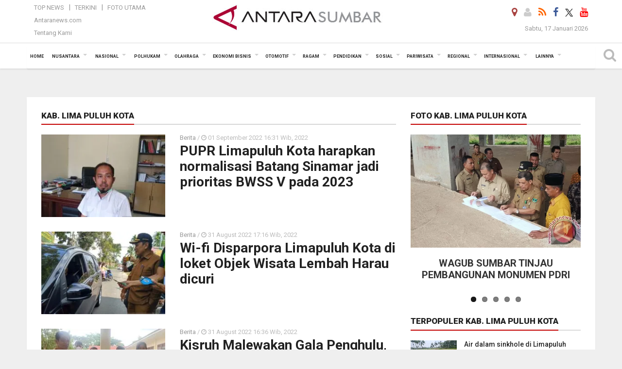

--- FILE ---
content_type: text/html; charset=UTF-8
request_url: https://sumbar.antaranews.com/prov/11/kab-lima-puluh-kota/10
body_size: 15112
content:

<!doctype html>
<html>
<head>
    <meta charset="utf-8">
  <title>Berita Terkini Kab. Lima Puluh Kota - Halaman 10 - ANTARA Sumatera Barat</title>
<meta name="keywords" content="Kab. Lima Puluh Kota, Berita Kab. Lima Puluh Kota, Berita Terkini Kab. Lima Puluh Kota, Kab. Lima Puluh Kota Sumbar, Kab. Lima Puluh Kota Sumatera Barat, berita sumbar, berita terkini sumatera barat, padang, minang, minangkabau, kampuang, rantau, awak - Halaman 10" />
<meta name="description" content="Berita Kab. Lima Puluh Kota terbaru dan terkini Provinsi Sumatera Barat Indonesia - Halaman 10" />
  <meta content="Antara Sumatera Barat" name="copyright" />
  <meta http-equiv="X-UA-Compatible" content="IE=edge">
  <meta property="fb:app_id" content="558190404243031" />
  <meta property="fb:admins" content="100025104030015" />
  <link rel="canonical" href="https://sumbar.antaranews.com/prov/11/kab-lima-puluh-kota" />    <meta class="viewport" name="viewport" content="width=device-width, initial-scale=1.0">
    <script async src='https://www.googletagmanager.com/gtag/js?id=G-7MNWKP02XB'></script>
	<script>
	  window.dataLayer = window.dataLayer || [];
	  function gtag(){dataLayer.push(arguments);}
	  gtag('js', new Date());

	  gtag('config', 'G-7MNWKP02XB');
	</script>  <!-- Favicon -->
  <link rel="apple-touch-icon" sizes="57x57" href="https://static.antaranews.com/img/favicon/apple-icon-57x57.png">
  <link rel="apple-touch-icon" sizes="60x60" href="https://static.antaranews.com/img/favicon/apple-icon-60x60.png">
  <link rel="apple-touch-icon" sizes="72x72" href="https://static.antaranews.com/img/favicon/apple-icon-72x72.png">
  <link rel="apple-touch-icon" sizes="76x76" href="https://static.antaranews.com/img/favicon/apple-icon-76x76.png">
  <link rel="apple-touch-icon" sizes="114x114" href="https://static.antaranews.com/img/favicon/apple-icon-114x114.png">
  <link rel="apple-touch-icon" sizes="120x120" href="https://static.antaranews.com/img/favicon/apple-icon-120x120.png">
  <link rel="apple-touch-icon" sizes="144x144" href="https://static.antaranews.com/img/favicon/apple-icon-144x144.png">
  <link rel="apple-touch-icon" sizes="152x152" href="https://static.antaranews.com/img/favicon/apple-icon-152x152.png">
  <link rel="apple-touch-icon" sizes="180x180" href="https://static.antaranews.com/img/favicon/apple-icon-180x180.png">
  
  <link href="https://sumbar.antaranews.com/rss/sumbar.xml" title="Antara Sumbar - Terkini" type="application/rss+xml" rel="alternate" />
  <link href="https://sumbar.antaranews.com/rss/padang.xml" title="Antara Sumbar Kota Padang - Terkini" type="application/rss+xml" rel="alternate" />
  <link href="https://sumbar.antaranews.com/rss/bukittinggi.xml" title="Antara Sumbar Kota Bukittinggi - Terkini" type="application/rss+xml" rel="alternate" />
  <link href="https://sumbar.antaranews.com/rss/payakumbuh.xml" title="Antara Sumbar Kota Payakumbuh - Terkini" type="application/rss+xml" rel="alternate" />
  <link href="https://sumbar.antaranews.com/rss/padang-panjang.xml" title="Antara Sumbar Kota Padang Panjang - Terkini" type="application/rss+xml" rel="alternate" />
  <link href="https://sumbar.antaranews.com/rss/pariaman.xml" title="Antara Sumbar Kota Pariaman - Terkini" type="application/rss+xml" rel="alternate" />
  <link href="https://sumbar.antaranews.com/rss/solok.xml" title="Antara Sumbar Kota Solok - Terkini" type="application/rss+xml" rel="alternate" />
  <link href="https://sumbar.antaranews.com/rss/sawahlunto.xml" title="Antara Sumbar Kota Sawahlunto - Terkini" type="application/rss+xml" rel="alternate" />
  <link href="https://sumbar.antaranews.com/rss/kab-tanah-datar.xml" title="Antara Sumbar Kab Tanah Datar  - Terkini" type="application/rss+xml" rel="alternate" />
  <link href="https://sumbar.antaranews.com/rss/kab-agam.xml" title="Antara Sumbar Kab Agam - Terkini" type="application/rss+xml" rel="alternate" />
  <link href="https://sumbar.antaranews.com/rss/kab-lima-puluh-kota.xml" title="Antara Sumbar Kab 50 Kota - Terkini" type="application/rss+xml" rel="alternate" />
  <link href="https://sumbar.antaranews.com/rss/kab-padang-pariaman.xml" title="Antara Sumbar Kab Padang Pariaman - Terkini" type="application/rss+xml" rel="alternate" />
  <link href="https://sumbar.antaranews.com/rss/kab-pasaman-barat.xml" title="Antara Sumbar Kab Pasaman Barat - Terkini" type="application/rss+xml" rel="alternate" />
  <link href="https://sumbar.antaranews.com/rss/kab-pasaman.xml" title="Antara Sumbar Kab Pasaman - Terkini" type="application/rss+xml" rel="alternate" />
  <link href="https://sumbar.antaranews.com/rss/kab-pesisir-selatan.xml" title="Antara Sumbar Kab Pesisir Selatan - Terkini" type="application/rss+xml" rel="alternate" />
  <link href="https://sumbar.antaranews.com/rss/kab-solok.xml" title="Antara Sumbar Kab Solok - Terkini" type="application/rss+xml" rel="alternate" />
  <link href="https://sumbar.antaranews.com/rss/kab-solok-selatan.xml" title="Antara Sumbar Kab Solok Selatan - Terkini" type="application/rss+xml" rel="alternate" />
  <link href="https://sumbar.antaranews.com/rss/kab-sijunjung.xml" title="Antara Sumbar Kab Sijunjung - Terkini" type="application/rss+xml" rel="alternate" />
  <link href="https://sumbar.antaranews.com/rss/kab-dharmasraya.xml" title="Antara Sumbar Kab Dharmasraya - Terkini" type="application/rss+xml" rel="alternate" />
  <link href="https://sumbar.antaranews.com/rss/kab-mentawai.xml" title="Antara Sumbar Kab Mentawai - Terkini" type="application/rss+xml" rel="alternate" />
 <!-- Jquery js -->
 <script src="https://sumbar.antaranews.com/js/jquery-1.11.2.min.js"></script>
 
  <link href="https://static.antaranews.com" rel="preconnect" />
  <link href="https://img.antaranews.com" rel="preconnect" />
  <link href="https://fonts.gstatic.com" rel="preconnect" crossorigin />
  <link href="https://ads.antaranews.com" rel="dns-prefetch" />
  <link href="https://www.google-analytics.com" rel="preconnect" crossorigin />
  <link href="https://www.googletagmanager.com" rel="preconnect" crossorigin />
  <link href="https://www.googletagservices.com" rel="preconnect" crossorigin />
  <link href="https://pagead2.googlesyndication.com" rel="preconnect" crossorigin />
  <link href="https://cdn.antaranews.com" rel="dns-prefetch" />
  
  <link href="https://fonts.googleapis.com/css?family=Roboto:100,300,300italic,400,400italic,500,700,700italic,900&display=swap" rel="preload" as="style" />
  <link href="https://fonts.googleapis.com/css?family=Roboto:100,300,300italic,400,400italic,500,700,700italic,900&display=swap" rel="stylesheet" />
  
  <!-- Icon Font -->
  <link rel="stylesheet" href="https://sumbar.antaranews.com/plugins/font-awesome/css/font-awesome.min.css">
  <!-- Bootstrap CSS -->
  <link rel="stylesheet" href="https://sumbar.antaranews.com/plugins/bootstrap/css/bootstrap.min.css">
  <!-- Theme CSS -->
  <link rel="stylesheet" href="https://sumbar.antaranews.com/css/style.css?v=1.3">
  
  
  <!--[if lt IE 9]>
    <script src="https://oss.maxcdn.com/libs/html5shiv/3.7.0/html5shiv.js"></script>
    <script src="https://oss.maxcdn.com/libs/respond.js/1.4.2/respond.min.js"></script>
  <![endif]-->
  
  <script src="https://static.antaranews.com/js/plugins/lazysizes/lazysizes.min.js" defer></script>
  
  <link rel="stylesheet" href="https://sumbar.antaranews.com/css/addstyle.css?v=1.18">
  <link rel="stylesheet" href="https://sumbar.antaranews.com/css/flaxslider.css">
  <link rel="stylesheet" href="https://sumbar.antaranews.com/css/assets.css">
  <link rel="stylesheet" href="https://sumbar.antaranews.com/css/media-query.css?v=1.3">
  <link rel="stylesheet" href="/css/add_media_query.css?v=3.5">
 	
</head><body>
<div id="main" class="header-big">
  
    <header class="header-wrapper clearfix">
		<div class="header-mid navbar-collapse collapse">
		  <div id="tophead_menu" class="pb10">
	<div class="container">
        <div class="">
          <div class="row">
			 <div class="col-md-3 topmenu-header navbar-collapse collapse">
				 <div>
				 <ul id="ul-top">
							<li><a href="https://sumbar.antaranews.com/top-news" data-toggle="tooltip" data-placement="bottom" title="Top News">Top News</a></li>
							<li><a href="https://sumbar.antaranews.com/terkini" data-toggle="tooltip" data-placement="bottom" title="Terkini">Terkini</a></li>
							<li><a href="https://sumbar.antaranews.com/foto-utama" data-toggle="tooltip" data-placement="bottom" title="Foto Utama">Foto Utama</a></li>
						</ul>
				 </div>
				 
				  <div class="mt5">
					<a href="http://www.antaranews.com" data-toggle="tooltip" data-placement="bottom" title="Antaranews.com">Antaranews.com</a>
				 </div>
				 <div class="mt5">
					<a href="https://sumbar.antaranews.com/about-us" data-toggle="tooltip" data-placement="bottom" title="Tentang Kami">Tentang Kami</a>
				 </div>
			 </div>
            <div class="col-md-6 m0">
              <div class="header-mid-wrapper text-center clearfix">
                <div class="mid-logo-wrapper">
                  <a class="logo" href="/" title="Antara News Sumbar">
					<img alt="Antara News Sumbar" src="https://sumbar.antaranews.com/img/logo_sumbar.jpg" />
                  </a><!-- .logo -->
                </div>
              </div>
            </div>
			 <div class="col-md-3 navbar-collapse collapse sosposition">
			 <div class="social-icons pull-right sosmargin">
				<a href="#" id="myLocation" class="active" data-toggle="tooltip" data-placement="bottom" title="Nonaktifkan Lokasi"><i class="fa fa-map-marker fa-lg text-danger"></i></a>
			    				<a href="https://sumbar.antaranews.com/login" target="_blank" data-toggle="tooltip" data-placement="bottom" title="Login"><i class="fa fa-user fa-lg"></i></a>
								<a href="https://sumbar.antaranews.com/rss" data-toggle="tooltip" data-placement="bottom" title="Rss"><i class="fa fa-rss fa-lg"></i></a>
                
				<a href="https://www.facebook.com/antarasumaterabarat" target="_blank" data-toggle="tooltip" data-placement="bottom" title="Facebook"><i class="fa fa-facebook fa-lg"></i></a>
                
				<!--
				<a href="https://www.facebook.com/Berita-Terkini-Antara-Sumbar-103485431103353" data-toggle="tooltip" data-placement="bottom" title="Facebook"><i class="fa fa-facebook fa-lg"></i></a>  
				-->
				<a href="https://twitter.com/antarasumbar" target="_blank" data-toggle="tooltip" data-placement="bottom" title="Twitter"><img src="/img/x_twitter_new_logo_icon_small.png" width="16" height="16"></a>
				
				<a href="https://www.youtube.com/channel/UCXLekVL4eDbGNpWZZQU98bQ" target="_blank" data-toggle="tooltip" data-placement="bottom" title="Youtube"><i class="fa fa-youtube fa-lg"></i></a>
                
				<!--
				<a href="https://www.youtube.com/channel/UCleY6TTxq-xasCtgo4Vo0Sg" data-toggle="tooltip" data-placement="bottom" title="Youtube"><i class="fa fa-youtube fa-lg"></i></a>
				-->
				<!--
				<a href="https://plus.google.com/118048182647490324631" target="_blank" data-toggle="tooltip" data-placement="bottom" title="Google+"><i class="fa fa-google-plus fa-lg"></i></a>
				-->
			  </div>
			
				<div class="topdate">Sabtu, 17 Januari 2026</div>
			 </div>
			 
          </div>
        </div>
    </div>
</div>		</div>
		<div class="header text-center" id="header">
		   <div class="container relative" id="con">
        <!--<div class="mag-content">-->
          <div class="row">
           <!--<div class="col-md-12">-->
                          <!-- Mobile Menu Button -->
           <div>
		   <a class="navbar-toggle collapsed" id="nav-button" href="#mobile-nav">
              <span class="icon-bar"></span>
              <span class="icon-bar"></span>
              <span class="icon-bar"></span>
              <span class="icon-bar"></span>
            </a><!-- .navbar-toggle -->
			<div class="navbar-toggle collapsed topmidlogo">
				<a href="https://sumbar.antaranews.com" title="Antara News Sumbar"><img class="ml15" alt="Antara News Sumbar" src="https://sumbar.antaranews.com/img/logo_sumbar_kecil.jpg" /></a>
			</div>
			
			 <a class="navbar-toggle collapsed pull-right" id="src-mobile" href="#mobile-src">
              <span class="fa fa-search fa-lg" style="background-color:#fff;"></span>
            </a>
			</div>
		
			<!-- .navbar-toggle -->
			 
            <!-- Main Nav Wrapper -->
            <nav class="navbar mega-menu">
				 <div id="formobile" class="src_position">
					<form action="https://sumbar.antaranews.com/search" method="get">
						<input class="sb-search-input maxfieldsrc" placeholder="Kata Kunci ..." type="text" value="" name="q" id="search">
					</form>
				</div>
			
              <a class="logo" id="logoscroll" href="/" title="Antara News Sumbar" rel="home">
               <img alt="Antara News Sumbar" src="https://sumbar.antaranews.com/img/logo-antara.png" />
              </a><!-- .logo -->
              
              <!-- Navigation Menu -->
           <div class="container dropdown-menu fullwidth navbar-collapse collapse">
              <ul class="nav navbar-nav">
				 <li class="dropdown mega-full menu-color1">
					<a href="https://sumbar.antaranews.com" role="button" aria-expanded="false">Home</a>
				 </li>
				 <li class="dropdown mega-full menu-color1">
					<a href="https://sumbar.antaranews.com/nusantara" class="dropdown-toggle " data-toggle="dropdown" role="button" aria-expanded="false">Nusantara</a>
						<ul class="container dropdown-menu fullwidth m0" style="animation-delay:0.2s;">
							<li>
								<div class="tabbable tabs-left">
									<ul class="nav nav-tabs nav-horizontal">
										<li class="col-sm-3"><a href="https://www.antaranews.com" target="_blank" title="antaranews.com">antaranews.com</a></li><li class="col-sm-3"><a href="https://aceh.antaranews.com" target="_blank" title="Aceh/NAD">Aceh/NAD</a></li><li class="col-sm-3"><a href="https://bali.antaranews.com" target="_blank" title="Bali">Bali</a></li><li class="col-sm-3"><a href="https://babel.antaranews.com" target="_blank" title="Bangka/Belitung">Bangka/Belitung</a></li><li class="col-sm-3"><a href="https://banten.antaranews.com" target="_blank" title="Banten">Banten</a></li><li class="col-sm-3"><a href="https://bengkulu.antaranews.com" target="_blank" title="Bengkulu">Bengkulu</a></li><li class="col-sm-3"><a href="https://gorontalo.antaranews.com" target="_blank" title="Gorontalo">Gorontalo</a></li><li class="col-sm-3"><a href="https://jambi.antaranews.com" target="_blank" title="Jambi">Jambi</a></li><li class="col-sm-3"><a href="https://jabar.antaranews.com" target="_blank" title="Jawa Barat">Jawa Barat</a></li><li class="col-sm-3"><a href="https://jateng.antaranews.com" target="_blank" title="Jawa Tengah">Jawa Tengah</a></li><li class="col-sm-3"><a href="https://jatim.antaranews.com" target="_blank" title="Jawa Timur">Jawa Timur</a></li><li class="col-sm-3"><a href="https://kalbar.antaranews.com" target="_blank" title="Kalimantan Barat">Kalimantan Barat</a></li><li class="col-sm-3"><a href="https://kalsel.antaranews.com" target="_blank" title="Kalimantan Selatan">Kalimantan Selatan</a></li><li class="col-sm-3"><a href="https://kalteng.antaranews.com" target="_blank" title="Kalimantan Tengah">Kalimantan Tengah</a></li><li class="col-sm-3"><a href="https://kaltim.antaranews.com" target="_blank" title="Kalimantan Timur">Kalimantan Timur</a></li><li class="col-sm-3"><a href="https://kaltara.antaranews.com" target="_blank" title="Kalimantan Utara">Kalimantan Utara</a></li><li class="col-sm-3"><a href="https://kepri.antaranews.com" target="_blank" title="Kepulauan Riau">Kepulauan Riau</a></li><li class="col-sm-3"><a href="https://kl.antaranews.com" target="_blank" title="Kuala Lumpur">Kuala Lumpur</a></li><li class="col-sm-3"><a href="https://lampung.antaranews.com" target="_blank" title="Lampung">Lampung</a></li><li class="col-sm-3"><a href="https://ambon.antaranews.com" target="_blank" title="Maluku">Maluku</a></li><li class="col-sm-3"><a href="https://megapolitan.antaranews.com" target="_blank" title="Megapolitan">Megapolitan</a></li><li class="col-sm-3"><a href="https://mataram.antaranews.com" target="_blank" title="NTB">NTB</a></li><li class="col-sm-3"><a href="https://kupang.antaranews.com" target="_blank" title="NTT">NTT</a></li><li class="col-sm-3"><a href="https://papua.antaranews.com" target="_blank" title="Papua">Papua</a></li><li class="col-sm-3"><a href="https://papuatengah.antaranews.com" target="_blank" title="Papua Tengah">Papua Tengah</a></li><li class="col-sm-3"><a class="" href="https://riau.antaranews.com" target="_blank" title="Riau">Riau</a></li><li class="col-sm-3"><a href="https://makassar.antaranews.com" target="_blank" title="Sulawesi Selatan">Sulawesi Selatan</a></li><li class="col-sm-3"><a href="https://sulteng.antaranews.com" target="_blank" title="Sulawesi Tengah">Sulawesi Tengah</a></li><li class="col-sm-3"><a href="https://sultra.antaranews.com" target="_blank" title="Sulawesi Tenggara">Sulawesi Tenggara</a></li><li class="col-sm-3"><a href="https://manado.antaranews.com" target="_blank" title="Sulawesi Utara">Sulawesi Utara</a></li><li class="col-sm-3"><a href="https://sumbar.antaranews.com" target="_blank" title="Sumatera Barat">Sumatera Barat</a></li><li class="col-sm-3"><a href="https://sumsel.antaranews.com" target="_blank" title="Sumatera Selatan">Sumatera Selatan</a></li><li class="col-sm-3"><a href="https://sumut.antaranews.com" target="_blank" title="Sumatera Utara">Sumatera Utara</a></li><li class="col-sm-3"><a href="https://jogja.antaranews.com" target="_blank" title="Yogyakarta">Yogyakarta</a></li>									</ul>
								</div>
							</li>
						</ul>
				</li>
				
				<li class="dropdown mega-full menu-color1">
						<a href="https://sumbar.antaranews.com/nasional" class="dropdown-toggle " data-toggle="dropdown" role="button" aria-expanded="false">Nasional</a>
							<ul class="container dropdown-menu fullwidth m0" style="animation-delay:0.2s;">
								<li>
								  <div class="mega-menu-5block">
																		<div class="mega-menu-news">
					  <div class="mega-menu-img relative">
						
						<a href="https://sumbar.antaranews.com/berita/691773/puan-ungkap-dpr-tunggu-pemerintah-kirim-surat-soal-posisi-dubes-yang-kosong" title="Puan ungkap DPR tunggu pemerintah kirim surat soal posisi Dubes yang kosong" rel="nofollow">
						 <picture>
							<source type="image/webp" data-srcset="https://cdn.antaranews.com/cache/270x180/2025/05/28/IMG_20250528_191455.jpg.webp">
							<img data-src="https://cdn.antaranews.com/cache/270x180/2025/05/28/IMG_20250528_191455.jpg" class="lazyload" alt="Puan ungkap DPR tunggu pemerintah kirim surat soal posisi Dubes yang kosong">
						</picture>
						</a>
					  </div>
					  <div class="mega-menu-detail">
						<h4 class="entry-title">
						  <a href="https://sumbar.antaranews.com/berita/691773/puan-ungkap-dpr-tunggu-pemerintah-kirim-surat-soal-posisi-dubes-yang-kosong" rel="nofollow" title="Puan ungkap DPR tunggu pemerintah kirim surat soal posisi Dubes yang kosong">Puan ungkap DPR tunggu pemerintah kirim surat soal posisi Dubes yang kosong</a>
						  <p class="simple-share mt5">Selasa, 1 Juli 2025 14:35</p>
						</h4>
					  </div>
					</div><div class="mega-menu-news">
					  <div class="mega-menu-img relative">
						
						<a href="https://sumbar.antaranews.com/berita/665993/soal-pengangkatan-cpns-akan-diputuskan-pemerintah-pekan-depan" title="Soal pengangkatan CPNS akan diputuskan pemerintah pekan depan" rel="nofollow">
						 <picture>
							<source type="image/webp" data-srcset="https://cdn.antaranews.com/cache/270x180/2025/03/14/IMG_20250314_093844.jpg.webp">
							<img data-src="https://cdn.antaranews.com/cache/270x180/2025/03/14/IMG_20250314_093844.jpg" class="lazyload" alt="Soal pengangkatan CPNS akan diputuskan pemerintah pekan depan">
						</picture>
						</a>
					  </div>
					  <div class="mega-menu-detail">
						<h4 class="entry-title">
						  <a href="https://sumbar.antaranews.com/berita/665993/soal-pengangkatan-cpns-akan-diputuskan-pemerintah-pekan-depan" rel="nofollow" title="Soal pengangkatan CPNS akan diputuskan pemerintah pekan depan">Soal pengangkatan CPNS akan diputuskan pemerintah pekan depan</a>
						  <p class="simple-share mt5">Jumat, 14 Maret 2025 10:22</p>
						</h4>
					  </div>
					</div><div class="mega-menu-news">
					  <div class="mega-menu-img relative">
						
						<a href="https://sumbar.antaranews.com/berita/664733/pentingnya-menjaga-demokrasi-dan-lawan-perusak-konstitusi" title="Pentingnya menjaga demokrasi dan lawan perusak konstitusi" rel="nofollow">
						 <picture>
							<source type="image/webp" data-srcset="https://cdn.antaranews.com/cache/270x180/2025/03/09/MRK07233.jpg.webp">
							<img data-src="https://cdn.antaranews.com/cache/270x180/2025/03/09/MRK07233.jpg" class="lazyload" alt="Pentingnya menjaga demokrasi dan lawan perusak konstitusi">
						</picture>
						</a>
					  </div>
					  <div class="mega-menu-detail">
						<h4 class="entry-title">
						  <a href="https://sumbar.antaranews.com/berita/664733/pentingnya-menjaga-demokrasi-dan-lawan-perusak-konstitusi" rel="nofollow" title="Pentingnya menjaga demokrasi dan lawan perusak konstitusi">Pentingnya menjaga demokrasi dan lawan perusak konstitusi</a>
						  <p class="simple-share mt5">Minggu, 9 Maret 2025 10:50</p>
						</h4>
					  </div>
					</div><div class="mega-menu-news">
					  <div class="mega-menu-img relative">
						
						<a href="https://sumbar.antaranews.com/berita/659717/pentingnya-kepatuhan-hukum-bagi-asn-dan-saling-mengingatkan" title="Pentingnya kepatuhan hukum bagi ASN dan saling mengingatkan" rel="nofollow">
						 <picture>
							<source type="image/webp" data-srcset="https://cdn.antaranews.com/cache/270x180/2025/02/12/1-13.jpg.webp">
							<img data-src="https://cdn.antaranews.com/cache/270x180/2025/02/12/1-13.jpg" class="lazyload" alt="Pentingnya kepatuhan hukum bagi ASN dan saling mengingatkan">
						</picture>
						</a>
					  </div>
					  <div class="mega-menu-detail">
						<h4 class="entry-title">
						  <a href="https://sumbar.antaranews.com/berita/659717/pentingnya-kepatuhan-hukum-bagi-asn-dan-saling-mengingatkan" rel="nofollow" title="Pentingnya kepatuhan hukum bagi ASN dan saling mengingatkan">Pentingnya kepatuhan hukum bagi ASN dan saling mengingatkan</a>
						  <p class="simple-share mt5">Senin, 17 Februari 2025 20:01</p>
						</h4>
					  </div>
					</div><div class="mega-menu-news">
					  <div class="mega-menu-img relative">
						
						<a href="https://sumbar.antaranews.com/berita/656597/oikn-pastikan-anggaran-ikn-tak-dipangkas-basuki-bergerak" title="OIKN pastikan anggaran IKN tak dipangkas, Basuki bergerak" rel="nofollow">
						 <picture>
							<source type="image/webp" data-srcset="https://cdn.antaranews.com/cache/270x180/2025/02/03/IMG_2704.jpeg.webp">
							<img data-src="https://cdn.antaranews.com/cache/270x180/2025/02/03/IMG_2704.jpeg" class="lazyload" alt="OIKN pastikan anggaran IKN tak dipangkas, Basuki bergerak">
						</picture>
						</a>
					  </div>
					  <div class="mega-menu-detail">
						<h4 class="entry-title">
						  <a href="https://sumbar.antaranews.com/berita/656597/oikn-pastikan-anggaran-ikn-tak-dipangkas-basuki-bergerak" rel="nofollow" title="OIKN pastikan anggaran IKN tak dipangkas, Basuki bergerak">OIKN pastikan anggaran IKN tak dipangkas, Basuki bergerak</a>
						  <p class="simple-share mt5">Senin, 3 Februari 2025 22:07</p>
						</h4>
					  </div>
					</div>								   </div>
								</li>
							</ul>
					</li>
					
               <li class="dropdown mega-full menu-color1">						<a href="https://sumbar.antaranews.com/polhukam" class="dropdown-toggle " data-toggle="dropdown" role="button" aria-expanded="false">Polhukam</a>
					<ul class="container dropdown-menu fullwidth m0" style="animation-delay:0.2s;">
										<li>
										  <div class="mega-menu-5block">
										   <div class="mega-menu-news">
							  <div class="mega-menu-img relative">
								<a href="https://sumbar.antaranews.com/berita/739077/bnnk-pasaman-barat-perketat-pengawasan-daerah-perbatasan-antisipasi-masuknya-narkotika" title="BNNK Pasaman Barat perketat pengawasan daerah perbatasan antisipasi masuknya narkotika">
									
								 <picture>
									<source type="image/webp" data-srcset="https://cdn.antaranews.com/cache/270x180/2026/01/16/IMG20251230111821.jpg.webp">
									<img data-src="https://cdn.antaranews.com/cache/270x180/2026/01/16/IMG20251230111821.jpg" class="lazyload" alt="BNNK Pasaman Barat perketat pengawasan daerah perbatasan antisipasi masuknya narkotika" >
								</picture>
								  
								</a>
							  </div>
							  <div class="mega-menu-detail">
								<h4 class="entry-title">
								  <a href="https://sumbar.antaranews.com/berita/739077/bnnk-pasaman-barat-perketat-pengawasan-daerah-perbatasan-antisipasi-masuknya-narkotika" title="BNNK Pasaman Barat perketat pengawasan daerah perbatasan antisipasi masuknya narkotika">BNNK Pasaman Barat perketat pengawasan daerah perbatasan antisipasi masuknya narkotika</a>
								</h4>
								<p class="simple-share">
								 14 jam lalu
								</p>
							  </div>
							</div><div class="mega-menu-news">
							  <div class="mega-menu-img relative">
								<a href="https://sumbar.antaranews.com/berita/739069/dapur-umum-polri-terus-beroperasi-layani-pengungsi-aceh-tamiang-sumbar" title="Dapur umum Polri terus beroperasi layani pengungsi Aceh Tamiang-Sumbar">
									
								 <picture>
									<source type="image/webp" data-srcset="https://cdn.antaranews.com/cache/270x180/2025/12/18/pelayanan-dapur-umum-polri-di-padang-pariaman-2692327.jpg.webp">
									<img data-src="https://cdn.antaranews.com/cache/270x180/2025/12/18/pelayanan-dapur-umum-polri-di-padang-pariaman-2692327.jpg" class="lazyload" alt="Dapur umum Polri terus beroperasi layani pengungsi Aceh Tamiang-Sumbar" >
								</picture>
								  
								</a>
							  </div>
							  <div class="mega-menu-detail">
								<h4 class="entry-title">
								  <a href="https://sumbar.antaranews.com/berita/739069/dapur-umum-polri-terus-beroperasi-layani-pengungsi-aceh-tamiang-sumbar" title="Dapur umum Polri terus beroperasi layani pengungsi Aceh Tamiang-Sumbar">Dapur umum Polri terus beroperasi layani pengungsi Aceh Tamiang-Sumbar</a>
								</h4>
								<p class="simple-share">
								 15 jam lalu
								</p>
							  </div>
							</div><div class="mega-menu-news">
							  <div class="mega-menu-img relative">
								<a href="https://sumbar.antaranews.com/berita/739037/polisi-tangkap-pria-yang-pukul-wajah-perempuan-hingga-berdarah-di-koja" title="Polisi tangkap pria yang pukul wajah perempuan hingga berdarah di Koja">
									
								 <picture>
									<source type="image/webp" data-srcset="https://cdn.antaranews.com/cache/270x180/2026/01/09/aksi-damai-aliansi-perempuan-indonesia.jpg.webp">
									<img data-src="https://cdn.antaranews.com/cache/270x180/2026/01/09/aksi-damai-aliansi-perempuan-indonesia.jpg" class="lazyload" alt="Polisi tangkap pria yang pukul wajah perempuan hingga berdarah di Koja" >
								</picture>
								  
								</a>
							  </div>
							  <div class="mega-menu-detail">
								<h4 class="entry-title">
								  <a href="https://sumbar.antaranews.com/berita/739037/polisi-tangkap-pria-yang-pukul-wajah-perempuan-hingga-berdarah-di-koja" title="Polisi tangkap pria yang pukul wajah perempuan hingga berdarah di Koja">Polisi tangkap pria yang pukul wajah perempuan hingga berdarah di Koja</a>
								</h4>
								<p class="simple-share">
								 19 jam lalu
								</p>
							  </div>
							</div><div class="mega-menu-news">
							  <div class="mega-menu-img relative">
								<a href="https://sumbar.antaranews.com/berita/739025/transjakarta-serahkan-penumpang-yang-masturbasi-di-bus-ke-polisi" title="Transjakarta serahkan penumpang yang masturbasi di bus ke polisi">
									
								 <picture>
									<source type="image/webp" data-srcset="https://cdn.antaranews.com/cache/270x180/2026/01/16/1000685319.jpg.webp">
									<img data-src="https://cdn.antaranews.com/cache/270x180/2026/01/16/1000685319.jpg" class="lazyload" alt="Transjakarta serahkan penumpang yang masturbasi di bus ke polisi" >
								</picture>
								  
								</a>
							  </div>
							  <div class="mega-menu-detail">
								<h4 class="entry-title">
								  <a href="https://sumbar.antaranews.com/berita/739025/transjakarta-serahkan-penumpang-yang-masturbasi-di-bus-ke-polisi" title="Transjakarta serahkan penumpang yang masturbasi di bus ke polisi">Transjakarta serahkan penumpang yang masturbasi di bus ke polisi</a>
								</h4>
								<p class="simple-share">
								 20 jam lalu
								</p>
							  </div>
							</div><div class="mega-menu-news">
							  <div class="mega-menu-img relative">
								<a href="https://sumbar.antaranews.com/berita/738921/polisi-ringkus-penipuan-seleksi-akpol-senilai-rp1-miliar" title="Polisi ringkus penipuan seleksi Akpol senilai Rp1 Miliar">
									
								 <picture>
									<source type="image/webp" data-srcset="https://cdn.antaranews.com/cache/270x180/2026/01/15/IMG-20260115-WA0021.jpg.webp">
									<img data-src="https://cdn.antaranews.com/cache/270x180/2026/01/15/IMG-20260115-WA0021.jpg" class="lazyload" alt="Polisi ringkus penipuan seleksi Akpol senilai Rp1 Miliar" >
								</picture>
								  
								</a>
							  </div>
							  <div class="mega-menu-detail">
								<h4 class="entry-title">
								  <a href="https://sumbar.antaranews.com/berita/738921/polisi-ringkus-penipuan-seleksi-akpol-senilai-rp1-miliar" title="Polisi ringkus penipuan seleksi Akpol senilai Rp1 Miliar">Polisi ringkus penipuan seleksi Akpol senilai Rp1 Miliar</a>
								</h4>
								<p class="simple-share">
								 15 January 2026 16:07 Wib
								</p>
							  </div>
							</div> 
										   </div>
										</li>
									  </ul>
									</li><li class="dropdown mega-full menu-color1">						<a href="https://sumbar.antaranews.com/olahraga" class="dropdown-toggle " data-toggle="dropdown" role="button" aria-expanded="false">Olahraga</a>
					<ul class="container dropdown-menu fullwidth m0" style="animation-delay:0.2s;">
										<li>
										  <div class="mega-menu-5block">
										   <div class="mega-menu-news">
							  <div class="mega-menu-img relative">
								<a href="https://sumbar.antaranews.com/berita/738521/catatan-rekor-pada-bri-super-league-putaran-pertama" title="Catatan rekor pada  BRI Super League putaran pertama">
									
								 <picture>
									<source type="image/webp" data-srcset="https://cdn.antaranews.com/cache/270x180/2025/12/28/malut-united-menang-melawan-borneo-fc-2697349.jpg.webp">
									<img data-src="https://cdn.antaranews.com/cache/270x180/2025/12/28/malut-united-menang-melawan-borneo-fc-2697349.jpg" class="lazyload" alt="Catatan rekor pada  BRI Super League putaran pertama" >
								</picture>
								  
								</a>
							  </div>
							  <div class="mega-menu-detail">
								<h4 class="entry-title">
								  <a href="https://sumbar.antaranews.com/berita/738521/catatan-rekor-pada-bri-super-league-putaran-pertama" title="Catatan rekor pada  BRI Super League putaran pertama">Catatan rekor pada  BRI Super League putaran pertama</a>
								</h4>
								<p class="simple-share">
								 13 January 2026 22:39 Wib
								</p>
							  </div>
							</div><div class="mega-menu-news">
							  <div class="mega-menu-img relative">
								<a href="https://sumbar.antaranews.com/berita/738365/jadwal-pertandingan-bri-super-league-pekan-ke-18" title="Jadwal pertandingan BRI Super League pekan ke-18">
									
								 <picture>
									<source type="image/webp" data-srcset="https://cdn.antaranews.com/cache/270x180/2026/01/12/Persib-Bandung-Menang-Melawan-Persija-Jakarta-110126-DAN-01.jpg.webp">
									<img data-src="https://cdn.antaranews.com/cache/270x180/2026/01/12/Persib-Bandung-Menang-Melawan-Persija-Jakarta-110126-DAN-01.jpg" class="lazyload" alt="Jadwal pertandingan BRI Super League pekan ke-18" >
								</picture>
								  
								</a>
							  </div>
							  <div class="mega-menu-detail">
								<h4 class="entry-title">
								  <a href="https://sumbar.antaranews.com/berita/738365/jadwal-pertandingan-bri-super-league-pekan-ke-18" title="Jadwal pertandingan BRI Super League pekan ke-18">Jadwal pertandingan BRI Super League pekan ke-18</a>
								</h4>
								<p class="simple-share">
								 13 January 2026 8:48 Wib
								</p>
							  </div>
							</div><div class="mega-menu-news">
							  <div class="mega-menu-img relative">
								<a href="https://sumbar.antaranews.com/berita/738305/klasemen-akhir-putaran-pertama-bri-super-league-semen-padang-terhindar-dari-juru-kunci" title="Klasemen akhir putaran pertama BRI Super League, Semen Padang terhindar dari juru kunci">
									
								 <picture>
									<source type="image/webp" data-srcset="https://cdn.antaranews.com/cache/270x180/2026/01/12/Persib-Bandung-Menang-Melawan-Persija-Jakarta-1.jpg.webp">
									<img data-src="https://cdn.antaranews.com/cache/270x180/2026/01/12/Persib-Bandung-Menang-Melawan-Persija-Jakarta-1.jpg" class="lazyload" alt="Klasemen akhir putaran pertama BRI Super League, Semen Padang terhindar dari juru kunci" >
								</picture>
								  
								</a>
							  </div>
							  <div class="mega-menu-detail">
								<h4 class="entry-title">
								  <a href="https://sumbar.antaranews.com/berita/738305/klasemen-akhir-putaran-pertama-bri-super-league-semen-padang-terhindar-dari-juru-kunci" title="Klasemen akhir putaran pertama BRI Super League, Semen Padang terhindar dari juru kunci">Klasemen akhir putaran pertama BRI Super League, Semen Padang terhindar dari juru kunci</a>
								</h4>
								<p class="simple-share">
								 12 January 2026 21:23 Wib
								</p>
							  </div>
							</div><div class="mega-menu-news">
							  <div class="mega-menu-img relative">
								<a href="https://sumbar.antaranews.com/berita/738129/semen-padang-fc-terancam-kembali-ke-juru-kunci" title="Semen Padang FC terancam kembali ke juru kunci">
									
								 <picture>
									<source type="image/webp" data-srcset="https://cdn.antaranews.com/cache/270x180/2026/01/11/semen-padang-fc-kalahkan-persis-solo-2703853.jpg.webp">
									<img data-src="https://cdn.antaranews.com/cache/270x180/2026/01/11/semen-padang-fc-kalahkan-persis-solo-2703853.jpg" class="lazyload" alt="Semen Padang FC terancam kembali ke juru kunci" >
								</picture>
								  
								</a>
							  </div>
							  <div class="mega-menu-detail">
								<h4 class="entry-title">
								  <a href="https://sumbar.antaranews.com/berita/738129/semen-padang-fc-terancam-kembali-ke-juru-kunci" title="Semen Padang FC terancam kembali ke juru kunci">Semen Padang FC terancam kembali ke juru kunci</a>
								</h4>
								<p class="simple-share">
								 12 January 2026 8:23 Wib
								</p>
							  </div>
							</div><div class="mega-menu-news">
							  <div class="mega-menu-img relative">
								<a href="https://sumbar.antaranews.com/berita/738057/klasemen-bri-super-league-pekan-ke-17-persib-pemuncak-semen-padang-turun" title="Klasemen BRI Super League pekan ke-17,  Persib pemuncak, Semen Padang turun">
									
								 <picture>
									<source type="image/webp" data-srcset="https://cdn.antaranews.com/cache/270x180/2026/01/11/Semen-Padang-FC-dikalahkan-Persis-Solo-110126-Ief-1.jpg.webp">
									<img data-src="https://cdn.antaranews.com/cache/270x180/2026/01/11/Semen-Padang-FC-dikalahkan-Persis-Solo-110126-Ief-1.jpg" class="lazyload" alt="Klasemen BRI Super League pekan ke-17,  Persib pemuncak, Semen Padang turun" >
								</picture>
								  
								</a>
							  </div>
							  <div class="mega-menu-detail">
								<h4 class="entry-title">
								  <a href="https://sumbar.antaranews.com/berita/738057/klasemen-bri-super-league-pekan-ke-17-persib-pemuncak-semen-padang-turun" title="Klasemen BRI Super League pekan ke-17,  Persib pemuncak, Semen Padang turun">Klasemen BRI Super League pekan ke-17,  Persib pemuncak, Semen Padang turun</a>
								</h4>
								<p class="simple-share">
								 11 January 2026 19:47 Wib
								</p>
							  </div>
							</div> 
										   </div>
										</li>
									  </ul>
									</li><li class="dropdown mega-full menu-color1">						<a href="https://sumbar.antaranews.com/ekonomi-bisnis" class="dropdown-toggle " data-toggle="dropdown" role="button" aria-expanded="false">Ekonomi Bisnis</a>
					<ul class="container dropdown-menu fullwidth m0" style="animation-delay:0.2s;">
										<li>
										  <div class="mega-menu-5block">
										   <div class="mega-menu-news">
							  <div class="mega-menu-img relative">
								<a href="https://sumbar.antaranews.com/berita/739150/simak-daftar-lengkap-harga-emas-di-pegadaian-yang-kompak-naik-hari-sabtu-17012026" title="Simak daftar lengkap harga emas di Pegadaian yang kompak naik, hari Sabtu (17/01/2026)">
									
								 <picture>
									<source type="image/webp" data-srcset="https://cdn.antaranews.com/cache/270x180/2025/12/01/Pertumbuhan-pembiayaan-emas-1.jpg.webp">
									<img data-src="https://cdn.antaranews.com/cache/270x180/2025/12/01/Pertumbuhan-pembiayaan-emas-1.jpg" class="lazyload" alt="Simak daftar lengkap harga emas di Pegadaian yang kompak naik, hari Sabtu (17/01/2026)" >
								</picture>
								  
								</a>
							  </div>
							  <div class="mega-menu-detail">
								<h4 class="entry-title">
								  <a href="https://sumbar.antaranews.com/berita/739150/simak-daftar-lengkap-harga-emas-di-pegadaian-yang-kompak-naik-hari-sabtu-17012026" title="Simak daftar lengkap harga emas di Pegadaian yang kompak naik, hari Sabtu (17/01/2026)">Simak daftar lengkap harga emas di Pegadaian yang kompak naik, hari Sabtu (17/01/2026)</a>
								</h4>
								<p class="simple-share">
								 43 menit lalu
								</p>
							  </div>
							</div><div class="mega-menu-news">
							  <div class="mega-menu-img relative">
								<a href="https://sumbar.antaranews.com/berita/739113/beli-beras-sphp-maksimal-5-pak-diberlakukan-mulai-februari" title="Beli  beras SPHP maksimal 5 pak  diberlakukan mulai  Februari">
									
								 <picture>
									<source type="image/webp" data-srcset="https://cdn.antaranews.com/cache/270x180/2026/01/16/044AFCC4-652F-48E3-9E19-4E4464686A4D.jpeg.webp">
									<img data-src="https://cdn.antaranews.com/cache/270x180/2026/01/16/044AFCC4-652F-48E3-9E19-4E4464686A4D.jpeg" class="lazyload" alt="Beli  beras SPHP maksimal 5 pak  diberlakukan mulai  Februari" >
								</picture>
								  
								</a>
							  </div>
							  <div class="mega-menu-detail">
								<h4 class="entry-title">
								  <a href="https://sumbar.antaranews.com/berita/739113/beli-beras-sphp-maksimal-5-pak-diberlakukan-mulai-februari" title="Beli  beras SPHP maksimal 5 pak  diberlakukan mulai  Februari">Beli  beras SPHP maksimal 5 pak  diberlakukan mulai  Februari</a>
								</h4>
								<p class="simple-share">
								 10 jam lalu
								</p>
							  </div>
							</div><div class="mega-menu-news">
							  <div class="mega-menu-img relative">
								<a href="https://sumbar.antaranews.com/berita/738829/harga-emas-antam-di-angka-rp2675-jutagram-hari-ini-kamis-15012026" title="Harga emas Antam di angka Rp2,675 juta/gram, hari ini Kamis (15/01/2026)">
									
								 <picture>
									<source type="image/webp" data-srcset="https://cdn.antaranews.com/cache/270x180/2026/01/14/harga-emas-antam-naik-beruntun-2706041.jpg.webp">
									<img data-src="https://cdn.antaranews.com/cache/270x180/2026/01/14/harga-emas-antam-naik-beruntun-2706041.jpg" class="lazyload" alt="Harga emas Antam di angka Rp2,675 juta/gram, hari ini Kamis (15/01/2026)" >
								</picture>
								  
								</a>
							  </div>
							  <div class="mega-menu-detail">
								<h4 class="entry-title">
								  <a href="https://sumbar.antaranews.com/berita/738829/harga-emas-antam-di-angka-rp2675-jutagram-hari-ini-kamis-15012026" title="Harga emas Antam di angka Rp2,675 juta/gram, hari ini Kamis (15/01/2026)">Harga emas Antam di angka Rp2,675 juta/gram, hari ini Kamis (15/01/2026)</a>
								</h4>
								<p class="simple-share">
								 15 January 2026 9:33 Wib
								</p>
							  </div>
							</div><div class="mega-menu-news">
							  <div class="mega-menu-img relative">
								<a href="https://sumbar.antaranews.com/berita/738825/terus-naik-emas-di-pegadaian-kini-ada-yang-sentuh-rp2752-jutagram" title="Terus naik, emas di Pegadaian kini ada yang sentuh Rp2,752 juta/gram">
									
								 <picture>
									<source type="image/webp" data-srcset="https://cdn.antaranews.com/cache/270x180/2025/12/31/peningkatan-penjualan-emas-batangan-di-gorontalo-2698624.jpg.webp">
									<img data-src="https://cdn.antaranews.com/cache/270x180/2025/12/31/peningkatan-penjualan-emas-batangan-di-gorontalo-2698624.jpg" class="lazyload" alt="Terus naik, emas di Pegadaian kini ada yang sentuh Rp2,752 juta/gram" >
								</picture>
								  
								</a>
							  </div>
							  <div class="mega-menu-detail">
								<h4 class="entry-title">
								  <a href="https://sumbar.antaranews.com/berita/738825/terus-naik-emas-di-pegadaian-kini-ada-yang-sentuh-rp2752-jutagram" title="Terus naik, emas di Pegadaian kini ada yang sentuh Rp2,752 juta/gram">Terus naik, emas di Pegadaian kini ada yang sentuh Rp2,752 juta/gram</a>
								</h4>
								<p class="simple-share">
								 15 January 2026 9:08 Wib
								</p>
							  </div>
							</div><div class="mega-menu-news">
							  <div class="mega-menu-img relative">
								<a href="https://sumbar.antaranews.com/berita/738693/harga-tbs-periode-8-14-januari-2026-di-sumbar-rp358250-per-kilogram" title="Harga TBS periode  8-14 Januari 2026 di Sumbar Rp3.582,50 per kilogram">
									
								 <picture>
									<source type="image/webp" data-srcset="https://cdn.antaranews.com/cache/270x180/2026/01/06/IMG_20260106_140018.jpg.webp">
									<img data-src="https://cdn.antaranews.com/cache/270x180/2026/01/06/IMG_20260106_140018.jpg" class="lazyload" alt="Harga TBS periode  8-14 Januari 2026 di Sumbar Rp3.582,50 per kilogram" >
								</picture>
								  
								</a>
							  </div>
							  <div class="mega-menu-detail">
								<h4 class="entry-title">
								  <a href="https://sumbar.antaranews.com/berita/738693/harga-tbs-periode-8-14-januari-2026-di-sumbar-rp358250-per-kilogram" title="Harga TBS periode  8-14 Januari 2026 di Sumbar Rp3.582,50 per kilogram">Harga TBS periode  8-14 Januari 2026 di Sumbar Rp3.582,50 per kilogram</a>
								</h4>
								<p class="simple-share">
								 14 January 2026 15:33 Wib
								</p>
							  </div>
							</div> 
										   </div>
										</li>
									  </ul>
									</li><li class="dropdown mega-full menu-color1"><a href="https://otomotif.antaranews.com/" target="_blank" class="dropdown-toggle" data-toggle="dropdown" role="button" aria-expanded="false">Otomotif</a><li class="dropdown mega-full menu-color1">						<a href="https://sumbar.antaranews.com/ragam" class="dropdown-toggle " data-toggle="dropdown" role="button" aria-expanded="false">Ragam</a>
					<ul class="container dropdown-menu fullwidth m0" style="animation-delay:0.2s;">
										<li>
										  <div class="mega-menu-5block">
										   <div class="mega-menu-news">
							  <div class="mega-menu-img relative">
								<a href="https://sumbar.antaranews.com/berita/737829/tak-ada-ikan-atau-hewan-di-lubang-sinkhole-situjuah-batua" title="Tak ada ikan atau hewan di lubang sinkhole Situjuah Batua">
									
								 <picture>
									<source type="image/webp" data-srcset="https://cdn.antaranews.com/cache/270x180/2026/01/06/sinkholee.jpeg.webp">
									<img data-src="https://cdn.antaranews.com/cache/270x180/2026/01/06/sinkholee.jpeg" class="lazyload" alt="Tak ada ikan atau hewan di lubang sinkhole Situjuah Batua" >
								</picture>
								  
								</a>
							  </div>
							  <div class="mega-menu-detail">
								<h4 class="entry-title">
								  <a href="https://sumbar.antaranews.com/berita/737829/tak-ada-ikan-atau-hewan-di-lubang-sinkhole-situjuah-batua" title="Tak ada ikan atau hewan di lubang sinkhole Situjuah Batua">Tak ada ikan atau hewan di lubang sinkhole Situjuah Batua</a>
								</h4>
								<p class="simple-share">
								 10 January 2026 7:22 Wib
								</p>
							  </div>
							</div><div class="mega-menu-news">
							  <div class="mega-menu-img relative">
								<a href="https://sumbar.antaranews.com/berita/737757/sudah-optimal-operasi-pencarian-satu-korban-km-putri-saknah-di-labuan-bajo-ditutup" title="Sudah optimal, operasi pencarian satu korban  KM Putri Saknah di Labuan Bajo ditutup">
									
								 <picture>
									<source type="image/webp" data-srcset="https://cdn.antaranews.com/cache/270x180/2026/01/09/basarnas-tutup-masa-pencarian-wn-spanyol-korban-kecelakaan-kapal-1lxr1-dom-Large.jpeg.webp">
									<img data-src="https://cdn.antaranews.com/cache/270x180/2026/01/09/basarnas-tutup-masa-pencarian-wn-spanyol-korban-kecelakaan-kapal-1lxr1-dom-Large.jpeg" class="lazyload" alt="Sudah optimal, operasi pencarian satu korban  KM Putri Saknah di Labuan Bajo ditutup" >
								</picture>
								  
								</a>
							  </div>
							  <div class="mega-menu-detail">
								<h4 class="entry-title">
								  <a href="https://sumbar.antaranews.com/berita/737757/sudah-optimal-operasi-pencarian-satu-korban-km-putri-saknah-di-labuan-bajo-ditutup" title="Sudah optimal, operasi pencarian satu korban  KM Putri Saknah di Labuan Bajo ditutup">Sudah optimal, operasi pencarian satu korban  KM Putri Saknah di Labuan Bajo ditutup</a>
								</h4>
								<p class="simple-share">
								 09 January 2026 22:51 Wib
								</p>
							  </div>
							</div><div class="mega-menu-news">
							  <div class="mega-menu-img relative">
								<a href="https://sumbar.antaranews.com/berita/737737/masyarakat-diimbau-tidak-terpengaruh-info-tak-valid-terkait-air-di-lubang-sinkhole" title="Masyarakat diimbau tidak terpengaruh info tak valid terkait air di lubang sinkhole">
									
								 <picture>
									<source type="image/webp" data-srcset="https://cdn.antaranews.com/cache/270x180/2026/01/06/sinkhole.jpeg.webp">
									<img data-src="https://cdn.antaranews.com/cache/270x180/2026/01/06/sinkhole.jpeg" class="lazyload" alt="Masyarakat diimbau tidak terpengaruh info tak valid terkait air di lubang sinkhole" >
								</picture>
								  
								</a>
							  </div>
							  <div class="mega-menu-detail">
								<h4 class="entry-title">
								  <a href="https://sumbar.antaranews.com/berita/737737/masyarakat-diimbau-tidak-terpengaruh-info-tak-valid-terkait-air-di-lubang-sinkhole" title="Masyarakat diimbau tidak terpengaruh info tak valid terkait air di lubang sinkhole">Masyarakat diimbau tidak terpengaruh info tak valid terkait air di lubang sinkhole</a>
								</h4>
								<p class="simple-share">
								 09 January 2026 20:39 Wib
								</p>
							  </div>
							</div><div class="mega-menu-news">
							  <div class="mega-menu-img relative">
								<a href="https://sumbar.antaranews.com/berita/737541/cegah-anemia-defisiensi-besi-dengan-asupan-gizi" title="Cegah anemia defisiensi besi dengan asupan gizi">
									
								 <picture>
									<source type="image/webp" data-srcset="https://cdn.antaranews.com/cache/270x180/2026/01/08/f6cf8920-7a58-4ec3-a43f-a9f65b71943b.jpeg.webp">
									<img data-src="https://cdn.antaranews.com/cache/270x180/2026/01/08/f6cf8920-7a58-4ec3-a43f-a9f65b71943b.jpeg" class="lazyload" alt="Cegah anemia defisiensi besi dengan asupan gizi" >
								</picture>
								  
								</a>
							  </div>
							  <div class="mega-menu-detail">
								<h4 class="entry-title">
								  <a href="https://sumbar.antaranews.com/berita/737541/cegah-anemia-defisiensi-besi-dengan-asupan-gizi" title="Cegah anemia defisiensi besi dengan asupan gizi">Cegah anemia defisiensi besi dengan asupan gizi</a>
								</h4>
								<p class="simple-share">
								 08 January 2026 20:54 Wib
								</p>
							  </div>
							</div><div class="mega-menu-news">
							  <div class="mega-menu-img relative">
								<a href="https://sumbar.antaranews.com/berita/737501/angin-kencang-bikin-tiga-penerbangan-ke-bandara-juanda-dialihkan-ke-semarang" title="Angin kencang bikin tiga penerbangan ke Bandara  Juanda dialihkan ke Semarang">
									
								 <picture>
									<source type="image/webp" data-srcset="https://cdn.antaranews.com/cache/270x180/2026/01/08/IMG_5129.jpeg.webp">
									<img data-src="https://cdn.antaranews.com/cache/270x180/2026/01/08/IMG_5129.jpeg" class="lazyload" alt="Angin kencang bikin tiga penerbangan ke Bandara  Juanda dialihkan ke Semarang" >
								</picture>
								  
								</a>
							  </div>
							  <div class="mega-menu-detail">
								<h4 class="entry-title">
								  <a href="https://sumbar.antaranews.com/berita/737501/angin-kencang-bikin-tiga-penerbangan-ke-bandara-juanda-dialihkan-ke-semarang" title="Angin kencang bikin tiga penerbangan ke Bandara  Juanda dialihkan ke Semarang">Angin kencang bikin tiga penerbangan ke Bandara  Juanda dialihkan ke Semarang</a>
								</h4>
								<p class="simple-share">
								 08 January 2026 18:36 Wib
								</p>
							  </div>
							</div> 
										   </div>
										</li>
									  </ul>
									</li><li class="dropdown mega-full menu-color1">						<a href="https://sumbar.antaranews.com/pendidikan" class="dropdown-toggle " data-toggle="dropdown" role="button" aria-expanded="false">Pendidikan</a>
					<ul class="container dropdown-menu fullwidth m0" style="animation-delay:0.2s;">
										<li>
										  <div class="mega-menu-5block">
										   <div class="mega-menu-news">
							  <div class="mega-menu-img relative">
								<a href="https://sumbar.antaranews.com/berita/736012/kurikulum-berbasis-cinta-landasan-pendidikan-islam-masa-depan" title="Kurikulum berbasis cinta landasan pendidikan Islam masa depan">
									
								 <picture>
									<source type="image/webp" data-srcset="https://cdn.antaranews.com/cache/270x180/2025/12/30/IMG_20251230_150517.jpg.webp">
									<img data-src="https://cdn.antaranews.com/cache/270x180/2025/12/30/IMG_20251230_150517.jpg" class="lazyload" alt="Kurikulum berbasis cinta landasan pendidikan Islam masa depan" >
								</picture>
								  
								</a>
							  </div>
							  <div class="mega-menu-detail">
								<h4 class="entry-title">
								  <a href="https://sumbar.antaranews.com/berita/736012/kurikulum-berbasis-cinta-landasan-pendidikan-islam-masa-depan" title="Kurikulum berbasis cinta landasan pendidikan Islam masa depan">Kurikulum berbasis cinta landasan pendidikan Islam masa depan</a>
								</h4>
								<p class="simple-share">
								 30 December 2025 15:30 Wib
								</p>
							  </div>
							</div><div class="mega-menu-news">
							  <div class="mega-menu-img relative">
								<a href="https://sumbar.antaranews.com/berita/735355/kenapa-wali-murid-harus-dampingi-anak-selama-libur" title="Kenapa wali murid harus dampingi anak selama libur?">
									
								 <picture>
									<source type="image/webp" data-srcset="https://cdn.antaranews.com/cache/270x180/2018/12/Isi-Liburan-Dengan-Naik-LRT-FENY-3.jpg.webp">
									<img data-src="https://cdn.antaranews.com/cache/270x180/2018/12/Isi-Liburan-Dengan-Naik-LRT-FENY-3.jpg" class="lazyload" alt="Kenapa wali murid harus dampingi anak selama libur?" >
								</picture>
								  
								</a>
							  </div>
							  <div class="mega-menu-detail">
								<h4 class="entry-title">
								  <a href="https://sumbar.antaranews.com/berita/735355/kenapa-wali-murid-harus-dampingi-anak-selama-libur" title="Kenapa wali murid harus dampingi anak selama libur?">Kenapa wali murid harus dampingi anak selama libur?</a>
								</h4>
								<p class="simple-share">
								 25 December 2025 15:44 Wib
								</p>
							  </div>
							</div><div class="mega-menu-news">
							  <div class="mega-menu-img relative">
								<a href="https://sumbar.antaranews.com/berita/733705/pemkot-solok-terima-1091-paket-buku-dan-alat-tulis-untuk-murid-terdampak-banjir" title="Pemkot Solok  terima 1.091 paket buku dan alat tulis untuk murid terdampak banjir">
									
								 <picture>
									<source type="image/webp" data-srcset="https://cdn.antaranews.com/cache/270x180/2025/12/15/1000650640.jpg.webp">
									<img data-src="https://cdn.antaranews.com/cache/270x180/2025/12/15/1000650640.jpg" class="lazyload" alt="Pemkot Solok  terima 1.091 paket buku dan alat tulis untuk murid terdampak banjir" >
								</picture>
								  
								</a>
							  </div>
							  <div class="mega-menu-detail">
								<h4 class="entry-title">
								  <a href="https://sumbar.antaranews.com/berita/733705/pemkot-solok-terima-1091-paket-buku-dan-alat-tulis-untuk-murid-terdampak-banjir" title="Pemkot Solok  terima 1.091 paket buku dan alat tulis untuk murid terdampak banjir">Pemkot Solok  terima 1.091 paket buku dan alat tulis untuk murid terdampak banjir</a>
								</h4>
								<p class="simple-share">
								 15 December 2025 22:44 Wib
								</p>
							  </div>
							</div><div class="mega-menu-news">
							  <div class="mega-menu-img relative">
								<a href="https://sumbar.antaranews.com/berita/731848/tvri-kembangkan-bakat-seni-siswa-sekolah-rakyat-menengah-pertama-4-padang" title="TVRI kembangkan bakat seni siswa Sekolah Rakyat Menengah Pertama 4 Padang">
									
								 <picture>
									<source type="image/webp" data-srcset="https://cdn.antaranews.com/cache/270x180/2025/12/04/pakaian-adat-1.jpg.webp">
									<img data-src="https://cdn.antaranews.com/cache/270x180/2025/12/04/pakaian-adat-1.jpg" class="lazyload" alt="TVRI kembangkan bakat seni siswa Sekolah Rakyat Menengah Pertama 4 Padang" >
								</picture>
								  
								</a>
							  </div>
							  <div class="mega-menu-detail">
								<h4 class="entry-title">
								  <a href="https://sumbar.antaranews.com/berita/731848/tvri-kembangkan-bakat-seni-siswa-sekolah-rakyat-menengah-pertama-4-padang" title="TVRI kembangkan bakat seni siswa Sekolah Rakyat Menengah Pertama 4 Padang">TVRI kembangkan bakat seni siswa Sekolah Rakyat Menengah Pertama 4 Padang</a>
								</h4>
								<p class="simple-share">
								 04 December 2025 19:33 Wib
								</p>
							  </div>
							</div><div class="mega-menu-news">
							  <div class="mega-menu-img relative">
								<a href="https://sumbar.antaranews.com/berita/730333/ksp-muhammad-qodari-apresiasi-kiprah-ika-unand" title="KSP Muhammad Qodari apresiasi kiprah IKA Unand">
									
								 <picture>
									<source type="image/webp" data-srcset="https://cdn.antaranews.com/cache/270x180/2025/11/29/peran.jpg.webp">
									<img data-src="https://cdn.antaranews.com/cache/270x180/2025/11/29/peran.jpg" class="lazyload" alt="KSP Muhammad Qodari apresiasi kiprah IKA Unand" >
								</picture>
								  
								</a>
							  </div>
							  <div class="mega-menu-detail">
								<h4 class="entry-title">
								  <a href="https://sumbar.antaranews.com/berita/730333/ksp-muhammad-qodari-apresiasi-kiprah-ika-unand" title="KSP Muhammad Qodari apresiasi kiprah IKA Unand">KSP Muhammad Qodari apresiasi kiprah IKA Unand</a>
								</h4>
								<p class="simple-share">
								 29 November 2025 19:48 Wib
								</p>
							  </div>
							</div> 
										   </div>
										</li>
									  </ul>
									</li><li class="dropdown mega-full menu-color1">						<a href="https://sumbar.antaranews.com/sosial" class="dropdown-toggle " data-toggle="dropdown" role="button" aria-expanded="false">Sosial</a>
					<ul class="container dropdown-menu fullwidth m0" style="animation-delay:0.2s;">
										<li>
										  <div class="mega-menu-5block">
										   <div class="mega-menu-news">
							  <div class="mega-menu-img relative">
								<a href="https://sumbar.antaranews.com/berita/679573/program-ekspedisi-superqurban-di-pulau-barrang" title="Program Ekspedisi Superqurban di Pulau Barrang">
									
								 <picture>
									<source type="image/webp" data-srcset="https://cdn.antaranews.com/cache/270x180/2025/05/13/SUPERQURBAN.jpg.webp">
									<img data-src="https://cdn.antaranews.com/cache/270x180/2025/05/13/SUPERQURBAN.jpg" class="lazyload" alt="Program Ekspedisi Superqurban di Pulau Barrang" >
								</picture>
								  
								</a>
							  </div>
							  <div class="mega-menu-detail">
								<h4 class="entry-title">
								  <a href="https://sumbar.antaranews.com/berita/679573/program-ekspedisi-superqurban-di-pulau-barrang" title="Program Ekspedisi Superqurban di Pulau Barrang">Program Ekspedisi Superqurban di Pulau Barrang</a>
								</h4>
								<p class="simple-share">
								 14 May 2025 6:04 Wib
								</p>
							  </div>
							</div><div class="mega-menu-news">
							  <div class="mega-menu-img relative">
								<a href="https://sumbar.antaranews.com/berita/676125/kemensos-pastikan-kelayakan-calon-siswa-sekolah-rakyat" title="Kemensos pastikan kelayakan calon siswa Sekolah Rakyat">
									
								 <picture>
									<source type="image/webp" data-srcset="https://cdn.antaranews.com/cache/270x180/2025/04/29/1000640761.jpg.webp">
									<img data-src="https://cdn.antaranews.com/cache/270x180/2025/04/29/1000640761.jpg" class="lazyload" alt="Kemensos pastikan kelayakan calon siswa Sekolah Rakyat" >
								</picture>
								  
								</a>
							  </div>
							  <div class="mega-menu-detail">
								<h4 class="entry-title">
								  <a href="https://sumbar.antaranews.com/berita/676125/kemensos-pastikan-kelayakan-calon-siswa-sekolah-rakyat" title="Kemensos pastikan kelayakan calon siswa Sekolah Rakyat">Kemensos pastikan kelayakan calon siswa Sekolah Rakyat</a>
								</h4>
								<p class="simple-share">
								 29 April 2025 10:06 Wib
								</p>
							  </div>
							</div><div class="mega-menu-news">
							  <div class="mega-menu-img relative">
								<a href="https://sumbar.antaranews.com/berita/668013/siswa-sdn-kota-solok-bagi-bagikan-paket-ramadhan-ke-warga-sekitar" title="Siswa SDN Kota Solok bagi-bagikan paket Ramadhan ke warga sekitar">
									
								 <picture>
									<source type="image/webp" data-srcset="https://cdn.antaranews.com/cache/270x180/2025/03/22/1000292537_1.jpg.webp">
									<img data-src="https://cdn.antaranews.com/cache/270x180/2025/03/22/1000292537_1.jpg" class="lazyload" alt="Siswa SDN Kota Solok bagi-bagikan paket Ramadhan ke warga sekitar" >
								</picture>
								  
								</a>
							  </div>
							  <div class="mega-menu-detail">
								<h4 class="entry-title">
								  <a href="https://sumbar.antaranews.com/berita/668013/siswa-sdn-kota-solok-bagi-bagikan-paket-ramadhan-ke-warga-sekitar" title="Siswa SDN Kota Solok bagi-bagikan paket Ramadhan ke warga sekitar">Siswa SDN Kota Solok bagi-bagikan paket Ramadhan ke warga sekitar</a>
								</h4>
								<p class="simple-share">
								 22 March 2025 11:21 Wib
								</p>
							  </div>
							</div><div class="mega-menu-news">
							  <div class="mega-menu-img relative">
								<a href="https://sumbar.antaranews.com/berita/667881/sekolah-rakyat-tahap-pertama-siap-dilaksanakan-di-45-titik" title="Sekolah Rakyat tahap pertama siap dilaksanakan di 45 titik">
									
								 <picture>
									<source type="image/webp" data-srcset="https://cdn.antaranews.com/cache/270x180/2025/03/21/1000199873.jpg.webp">
									<img data-src="https://cdn.antaranews.com/cache/270x180/2025/03/21/1000199873.jpg" class="lazyload" alt="Sekolah Rakyat tahap pertama siap dilaksanakan di 45 titik" >
								</picture>
								  
								</a>
							  </div>
							  <div class="mega-menu-detail">
								<h4 class="entry-title">
								  <a href="https://sumbar.antaranews.com/berita/667881/sekolah-rakyat-tahap-pertama-siap-dilaksanakan-di-45-titik" title="Sekolah Rakyat tahap pertama siap dilaksanakan di 45 titik">Sekolah Rakyat tahap pertama siap dilaksanakan di 45 titik</a>
								</h4>
								<p class="simple-share">
								 21 March 2025 17:47 Wib
								</p>
							  </div>
							</div><div class="mega-menu-news">
							  <div class="mega-menu-img relative">
								<a href="https://sumbar.antaranews.com/berita/666769/pic-pasaman-salurkan-santunan-pada-350-anak-yatim-piatu" title="PIC Pasaman salurkan santunan pada 350 anak yatim piatu">
									
								 <picture>
									<source type="image/webp" data-srcset="https://cdn.antaranews.com/cache/270x180/2025/03/17/InShot_20250317_193556785.jpg.webp">
									<img data-src="https://cdn.antaranews.com/cache/270x180/2025/03/17/InShot_20250317_193556785.jpg" class="lazyload" alt="PIC Pasaman salurkan santunan pada 350 anak yatim piatu" >
								</picture>
								  
								</a>
							  </div>
							  <div class="mega-menu-detail">
								<h4 class="entry-title">
								  <a href="https://sumbar.antaranews.com/berita/666769/pic-pasaman-salurkan-santunan-pada-350-anak-yatim-piatu" title="PIC Pasaman salurkan santunan pada 350 anak yatim piatu">PIC Pasaman salurkan santunan pada 350 anak yatim piatu</a>
								</h4>
								<p class="simple-share">
								 17 March 2025 19:35 Wib
								</p>
							  </div>
							</div> 
										   </div>
										</li>
									  </ul>
									</li><li class="dropdown mega-full menu-color1">						<a href="https://sumbar.antaranews.com/pariwisata" class="dropdown-toggle " data-toggle="dropdown" role="button" aria-expanded="false">Pariwisata</a>
					<ul class="container dropdown-menu fullwidth m0" style="animation-delay:0.2s;">
										<li>
										  <div class="mega-menu-5block">
										   <div class="mega-menu-news">
							  <div class="mega-menu-img relative">
								<a href="https://sumbar.antaranews.com/berita/738009/6000-penari-zapin-di-riau-melenggak-lenggok-dan-catat-rekor-muri" title="6.000 penari Zapin di Riau melenggak-lenggok dan catat Rekor Muri">
									
								 <picture>
									<source type="image/webp" data-srcset="https://cdn.antaranews.com/cache/270x180/2026/01/11/IMG-20260111-WA0007.jpg.webp">
									<img data-src="https://cdn.antaranews.com/cache/270x180/2026/01/11/IMG-20260111-WA0007.jpg" class="lazyload" alt="6.000 penari Zapin di Riau melenggak-lenggok dan catat Rekor Muri" >
								</picture>
								  
								</a>
							  </div>
							  <div class="mega-menu-detail">
								<h4 class="entry-title">
								  <a href="https://sumbar.antaranews.com/berita/738009/6000-penari-zapin-di-riau-melenggak-lenggok-dan-catat-rekor-muri" title="6.000 penari Zapin di Riau melenggak-lenggok dan catat Rekor Muri">6.000 penari Zapin di Riau melenggak-lenggok dan catat Rekor Muri</a>
								</h4>
								<p class="simple-share">
								 11 January 2026 13:56 Wib
								</p>
							  </div>
							</div><div class="mega-menu-news">
							  <div class="mega-menu-img relative">
								<a href="https://sumbar.antaranews.com/berita/736363/taman-musik-tenggarong-tantang-warga-unjuk-kebolehan" title="Taman Musik Tenggarong, tantang warga unjuk kebolehan">
									
								 <picture>
									<source type="image/webp" data-srcset="https://cdn.antaranews.com/cache/270x180/2026/01/01/1000407217.jpg.webp">
									<img data-src="https://cdn.antaranews.com/cache/270x180/2026/01/01/1000407217.jpg" class="lazyload" alt="Taman Musik Tenggarong, tantang warga unjuk kebolehan" >
								</picture>
								  
								</a>
							  </div>
							  <div class="mega-menu-detail">
								<h4 class="entry-title">
								  <a href="https://sumbar.antaranews.com/berita/736363/taman-musik-tenggarong-tantang-warga-unjuk-kebolehan" title="Taman Musik Tenggarong, tantang warga unjuk kebolehan">Taman Musik Tenggarong, tantang warga unjuk kebolehan</a>
								</h4>
								<p class="simple-share">
								 01 January 2026 15:47 Wib
								</p>
							  </div>
							</div><div class="mega-menu-news">
							  <div class="mega-menu-img relative">
								<a href="https://sumbar.antaranews.com/berita/735742/festival-minangkabau-ditunda-karena-dampak-bencana-di-sumbar" title="Festival Minangkabau ditunda karena dampak bencana di Sumbar">
									
								 <picture>
									<source type="image/webp" data-srcset="https://cdn.antaranews.com/cache/270x180/2024/12/05/WhatsApp-Image-2024-12-05-at-11.12.36_acad51e7.jpg.webp">
									<img data-src="https://cdn.antaranews.com/cache/270x180/2024/12/05/WhatsApp-Image-2024-12-05-at-11.12.36_acad51e7.jpg" class="lazyload" alt="Festival Minangkabau ditunda karena dampak bencana di Sumbar" >
								</picture>
								  
								</a>
							  </div>
							  <div class="mega-menu-detail">
								<h4 class="entry-title">
								  <a href="https://sumbar.antaranews.com/berita/735742/festival-minangkabau-ditunda-karena-dampak-bencana-di-sumbar" title="Festival Minangkabau ditunda karena dampak bencana di Sumbar">Festival Minangkabau ditunda karena dampak bencana di Sumbar</a>
								</h4>
								<p class="simple-share">
								 28 December 2025 21:50 Wib
								</p>
							  </div>
							</div><div class="mega-menu-news">
							  <div class="mega-menu-img relative">
								<a href="https://sumbar.antaranews.com/berita/735349/wisatawan-wajib-cicipi-lontong-khas-padang" title="Wisatawan wajib cicipi lontong khas Padang">
									
								 <picture>
									<source type="image/webp" data-srcset="/image/0.gif.webp">
									<img data-src="/image/0.gif" class="lazyload" alt="Wisatawan wajib cicipi lontong khas Padang" >
								</picture>
								  
								</a>
							  </div>
							  <div class="mega-menu-detail">
								<h4 class="entry-title">
								  <a href="https://sumbar.antaranews.com/berita/735349/wisatawan-wajib-cicipi-lontong-khas-padang" title="Wisatawan wajib cicipi lontong khas Padang">Wisatawan wajib cicipi lontong khas Padang</a>
								</h4>
								<p class="simple-share">
								 25 December 2025 15:33 Wib
								</p>
							  </div>
							</div><div class="mega-menu-news">
							  <div class="mega-menu-img relative">
								<a href="https://sumbar.antaranews.com/berita/735340/pantai-padang-lokasi-wisata-favorit-akhir-tahun" title="Pantai Padang lokasi wisata favorit akhir tahun">
									
								 <picture>
									<source type="image/webp" data-srcset="https://cdn.antaranews.com/cache/270x180/2023/04/23/antarafoto-wisata-lebaran-pantai-padang-230423-ief-4.jpg.webp">
									<img data-src="https://cdn.antaranews.com/cache/270x180/2023/04/23/antarafoto-wisata-lebaran-pantai-padang-230423-ief-4.jpg" class="lazyload" alt="Pantai Padang lokasi wisata favorit akhir tahun" >
								</picture>
								  
								</a>
							  </div>
							  <div class="mega-menu-detail">
								<h4 class="entry-title">
								  <a href="https://sumbar.antaranews.com/berita/735340/pantai-padang-lokasi-wisata-favorit-akhir-tahun" title="Pantai Padang lokasi wisata favorit akhir tahun">Pantai Padang lokasi wisata favorit akhir tahun</a>
								</h4>
								<p class="simple-share">
								 25 December 2025 15:04 Wib
								</p>
							  </div>
							</div> 
										   </div>
										</li>
									  </ul>
									</li><li class="dropdown mega-full menu-color1">						<a href="https://sumbar.antaranews.com/regional" class="dropdown-toggle " data-toggle="dropdown" role="button" aria-expanded="false">Regional</a>
					<ul class="container dropdown-menu fullwidth m0" style="animation-delay:0.2s;">
										<li>
										  <div class="mega-menu-5block">
										   <div class="mega-menu-news">
							  <div class="mega-menu-img relative">
								<a href="https://sumbar.antaranews.com/berita/738309/empat-terduga-korupsi-tambang-ilegal-timah-di-babel-jadi-tersangka" title="Empat terduga korupsi tambang ilegal timah di Babel jadi tersangka">
									
								 <picture>
									<source type="image/webp" data-srcset="https://cdn.antaranews.com/cache/270x180/2026/01/12/IMG_20260112_194958.jpg.webp">
									<img data-src="https://cdn.antaranews.com/cache/270x180/2026/01/12/IMG_20260112_194958.jpg" class="lazyload" alt="Empat terduga korupsi tambang ilegal timah di Babel jadi tersangka" >
								</picture>
								  
								</a>
							  </div>
							  <div class="mega-menu-detail">
								<h4 class="entry-title">
								  <a href="https://sumbar.antaranews.com/berita/738309/empat-terduga-korupsi-tambang-ilegal-timah-di-babel-jadi-tersangka" title="Empat terduga korupsi tambang ilegal timah di Babel jadi tersangka">Empat terduga korupsi tambang ilegal timah di Babel jadi tersangka</a>
								</h4>
								<p class="simple-share">
								 12 January 2026 21:27 Wib
								</p>
							  </div>
							</div><div class="mega-menu-news">
							  <div class="mega-menu-img relative">
								<a href="https://sumbar.antaranews.com/berita/737925/banjir-di-belitung-banyak-kendaraan-terjebak-banjir" title="Banjir di Belitung, banyak kendaraan terjebak banjir">
									
								 <picture>
									<source type="image/webp" data-srcset="https://cdn.antaranews.com/cache/270x180/2026/01/10/WhatsApp-Image-2026-01-10-at-20.58.47.jpeg.webp">
									<img data-src="https://cdn.antaranews.com/cache/270x180/2026/01/10/WhatsApp-Image-2026-01-10-at-20.58.47.jpeg" class="lazyload" alt="Banjir di Belitung, banyak kendaraan terjebak banjir" >
								</picture>
								  
								</a>
							  </div>
							  <div class="mega-menu-detail">
								<h4 class="entry-title">
								  <a href="https://sumbar.antaranews.com/berita/737925/banjir-di-belitung-banyak-kendaraan-terjebak-banjir" title="Banjir di Belitung, banyak kendaraan terjebak banjir">Banjir di Belitung, banyak kendaraan terjebak banjir</a>
								</h4>
								<p class="simple-share">
								 11 January 2026 0:44 Wib
								</p>
							  </div>
							</div><div class="mega-menu-news">
							  <div class="mega-menu-img relative">
								<a href="https://sumbar.antaranews.com/berita/737921/seorang-anak-hanyut-di-saluran-air-di-rejang-lebong" title="Seorang anak hanyut di saluran air di Rejang Lebong">
									
								 <picture>
									<source type="image/webp" data-srcset="https://cdn.antaranews.com/cache/270x180/2026/01/10/IMG_20260110_204445.jpg.webp">
									<img data-src="https://cdn.antaranews.com/cache/270x180/2026/01/10/IMG_20260110_204445.jpg" class="lazyload" alt="Seorang anak hanyut di saluran air di Rejang Lebong" >
								</picture>
								  
								</a>
							  </div>
							  <div class="mega-menu-detail">
								<h4 class="entry-title">
								  <a href="https://sumbar.antaranews.com/berita/737921/seorang-anak-hanyut-di-saluran-air-di-rejang-lebong" title="Seorang anak hanyut di saluran air di Rejang Lebong">Seorang anak hanyut di saluran air di Rejang Lebong</a>
								</h4>
								<p class="simple-share">
								 11 January 2026 0:41 Wib
								</p>
							  </div>
							</div><div class="mega-menu-news">
							  <div class="mega-menu-img relative">
								<a href="https://sumbar.antaranews.com/berita/737413/kapal-pecah-dihantam-ombak-tiga-abk-lolos-dari-maut-diselamatkan-tim-sar" title="Kapal pecah dihantam ombak, tiga ABK lolos dari maut diselamatkan tim SAR">
									
								 <picture>
									<source type="image/webp" data-srcset="https://cdn.antaranews.com/cache/270x180/2026/01/08/SAR-tolong.jpg.webp">
									<img data-src="https://cdn.antaranews.com/cache/270x180/2026/01/08/SAR-tolong.jpg" class="lazyload" alt="Kapal pecah dihantam ombak, tiga ABK lolos dari maut diselamatkan tim SAR" >
								</picture>
								  
								</a>
							  </div>
							  <div class="mega-menu-detail">
								<h4 class="entry-title">
								  <a href="https://sumbar.antaranews.com/berita/737413/kapal-pecah-dihantam-ombak-tiga-abk-lolos-dari-maut-diselamatkan-tim-sar" title="Kapal pecah dihantam ombak, tiga ABK lolos dari maut diselamatkan tim SAR">Kapal pecah dihantam ombak, tiga ABK lolos dari maut diselamatkan tim SAR</a>
								</h4>
								<p class="simple-share">
								 08 January 2026 12:10 Wib
								</p>
							  </div>
							</div><div class="mega-menu-news">
							  <div class="mega-menu-img relative">
								<a href="https://sumbar.antaranews.com/berita/736765/bermula-mandi-serorang-pria-tenggelam-di-sungai-ogan" title="Bermula mandi, serorang pria  tenggelam di Sungai Ogan">
									
								 <picture>
									<source type="image/webp" data-srcset="https://cdn.antaranews.com/cache/270x180/2026/01/04/IMG_20260104_203330.jpg.webp">
									<img data-src="https://cdn.antaranews.com/cache/270x180/2026/01/04/IMG_20260104_203330.jpg" class="lazyload" alt="Bermula mandi, serorang pria  tenggelam di Sungai Ogan" >
								</picture>
								  
								</a>
							  </div>
							  <div class="mega-menu-detail">
								<h4 class="entry-title">
								  <a href="https://sumbar.antaranews.com/berita/736765/bermula-mandi-serorang-pria-tenggelam-di-sungai-ogan" title="Bermula mandi, serorang pria  tenggelam di Sungai Ogan">Bermula mandi, serorang pria  tenggelam di Sungai Ogan</a>
								</h4>
								<p class="simple-share">
								 04 January 2026 22:01 Wib
								</p>
							  </div>
							</div> 
										   </div>
										</li>
									  </ul>
									</li><li class="dropdown mega-full menu-color1">						<a href="https://sumbar.antaranews.com/internasional" class="dropdown-toggle " data-toggle="dropdown" role="button" aria-expanded="false">Internasional</a>
					<ul class="container dropdown-menu fullwidth m0" style="animation-delay:0.2s;">
										<li>
										  <div class="mega-menu-5block">
										   <div class="mega-menu-news">
							  <div class="mega-menu-img relative">
								<a href="https://sumbar.antaranews.com/berita/728109/di-indonesia-afrika-ceo-forum-wapres-gibran-umumkan-kebijakan-bebas-visa-untuk-afsel" title="Di Indonesia-Afrika CEO Forum, Wapres Gibran  umumkan kebijakan bebas visa untuk Afsel">
									
								 <picture>
									<source type="image/webp" data-srcset="https://cdn.antaranews.com/cache/270x180/2025/11/22/WhatsApp-Image-2025-11-21-at-22.42.53.jpeg.webp">
									<img data-src="https://cdn.antaranews.com/cache/270x180/2025/11/22/WhatsApp-Image-2025-11-21-at-22.42.53.jpeg" class="lazyload" alt="Di Indonesia-Afrika CEO Forum, Wapres Gibran  umumkan kebijakan bebas visa untuk Afsel" >
								</picture>
								  
								</a>
							  </div>
							  <div class="mega-menu-detail">
								<h4 class="entry-title">
								  <a href="https://sumbar.antaranews.com/berita/728109/di-indonesia-afrika-ceo-forum-wapres-gibran-umumkan-kebijakan-bebas-visa-untuk-afsel" title="Di Indonesia-Afrika CEO Forum, Wapres Gibran  umumkan kebijakan bebas visa untuk Afsel">Di Indonesia-Afrika CEO Forum, Wapres Gibran  umumkan kebijakan bebas visa untuk Afsel</a>
								</h4>
								<p class="simple-share">
								 22 November 2025 4:42 Wib
								</p>
							  </div>
							</div><div class="mega-menu-news">
							  <div class="mega-menu-img relative">
								<a href="https://sumbar.antaranews.com/berita/718773/presiden-mesir-dan-trump-akan-pimpin-ktt-perdamaian-gaza-di-mesir" title="Presiden Mesir dan Trump akan pimpin KTT perdamaian Gaza di Mesir">
									
								 <picture>
									<source type="image/webp" data-srcset="https://cdn.antaranews.com/cache/270x180/2025/10/10/Trump3.jpg.webp">
									<img data-src="https://cdn.antaranews.com/cache/270x180/2025/10/10/Trump3.jpg" class="lazyload" alt="Presiden Mesir dan Trump akan pimpin KTT perdamaian Gaza di Mesir" >
								</picture>
								  
								</a>
							  </div>
							  <div class="mega-menu-detail">
								<h4 class="entry-title">
								  <a href="https://sumbar.antaranews.com/berita/718773/presiden-mesir-dan-trump-akan-pimpin-ktt-perdamaian-gaza-di-mesir" title="Presiden Mesir dan Trump akan pimpin KTT perdamaian Gaza di Mesir">Presiden Mesir dan Trump akan pimpin KTT perdamaian Gaza di Mesir</a>
								</h4>
								<p class="simple-share">
								 13 October 2025 9:10 Wib
								</p>
							  </div>
							</div><div class="mega-menu-news">
							  <div class="mega-menu-img relative">
								<a href="https://sumbar.antaranews.com/berita/717437/profil-sanae-takaichi-perdana-menteri-perempuan-pertama-jepang" title="Profil Sanae Takaichi, perdana menteri perempuan pertama Jepang">
									
								 <picture>
									<source type="image/webp" data-srcset="https://cdn.antaranews.com/cache/270x180/2025/10/04/XxjpbeE000300_20251004_PEPFN0A001.jpg.webp">
									<img data-src="https://cdn.antaranews.com/cache/270x180/2025/10/04/XxjpbeE000300_20251004_PEPFN0A001.jpg" class="lazyload" alt="Profil Sanae Takaichi, perdana menteri perempuan pertama Jepang" >
								</picture>
								  
								</a>
							  </div>
							  <div class="mega-menu-detail">
								<h4 class="entry-title">
								  <a href="https://sumbar.antaranews.com/berita/717437/profil-sanae-takaichi-perdana-menteri-perempuan-pertama-jepang" title="Profil Sanae Takaichi, perdana menteri perempuan pertama Jepang">Profil Sanae Takaichi, perdana menteri perempuan pertama Jepang</a>
								</h4>
								<p class="simple-share">
								 07 October 2025 9:37 Wib
								</p>
							  </div>
							</div><div class="mega-menu-news">
							  <div class="mega-menu-img relative">
								<a href="https://sumbar.antaranews.com/berita/716793/israel-hentikan-operasi-di-gaza-hamas-siap-serahkan-kendali" title="Israel hentikan operasi di Gaza, Hamas siap serahkan kendali">
									
								 <picture>
									<source type="image/webp" data-srcset="https://cdn.antaranews.com/cache/270x180/2025/10/03/Aksi-mengawal-Global-Sumud-Flotilla-di-Jakarta-031025-Bay-2.jpg.webp">
									<img data-src="https://cdn.antaranews.com/cache/270x180/2025/10/03/Aksi-mengawal-Global-Sumud-Flotilla-di-Jakarta-031025-Bay-2.jpg" class="lazyload" alt="Israel hentikan operasi di Gaza, Hamas siap serahkan kendali" >
								</picture>
								  
								</a>
							  </div>
							  <div class="mega-menu-detail">
								<h4 class="entry-title">
								  <a href="https://sumbar.antaranews.com/berita/716793/israel-hentikan-operasi-di-gaza-hamas-siap-serahkan-kendali" title="Israel hentikan operasi di Gaza, Hamas siap serahkan kendali">Israel hentikan operasi di Gaza, Hamas siap serahkan kendali</a>
								</h4>
								<p class="simple-share">
								 04 October 2025 10:58 Wib
								</p>
							  </div>
							</div><div class="mega-menu-news">
							  <div class="mega-menu-img relative">
								<a href="https://sumbar.antaranews.com/berita/713752/pengakuan-negara-palestina-meluas-jelang-sidang-umum-pbb" title="Pengakuan negara Palestina meluas jelang Sidang Umum PBB">
									
								 <picture>
									<source type="image/webp" data-srcset="https://cdn.antaranews.com/cache/270x180/2025/05/21/Gaza-tinggal-puing.jpg.webp">
									<img data-src="https://cdn.antaranews.com/cache/270x180/2025/05/21/Gaza-tinggal-puing.jpg" class="lazyload" alt="Pengakuan negara Palestina meluas jelang Sidang Umum PBB" >
								</picture>
								  
								</a>
							  </div>
							  <div class="mega-menu-detail">
								<h4 class="entry-title">
								  <a href="https://sumbar.antaranews.com/berita/713752/pengakuan-negara-palestina-meluas-jelang-sidang-umum-pbb" title="Pengakuan negara Palestina meluas jelang Sidang Umum PBB">Pengakuan negara Palestina meluas jelang Sidang Umum PBB</a>
								</h4>
								<p class="simple-share">
								 22 September 2025 4:43 Wib
								</p>
							  </div>
							</div> 
										   </div>
										</li>
									  </ul>
									</li>
				 <li class="dropdown mega-full menu-color1">
                  <a href="#" class="dropdown-toggle" data-toggle="dropdown" role="button" aria-expanded="false">Lainnya</a>
                  <ul class="container dropdown-menu fullwidth m0" style="animation-delay:0.2s;">
                    <li>
                    
                      <div class="tabbable tab-hover tabs-left">
                        <ul class="nav nav-tabs tab-hover">
                          <li class="active"><a href="https://sumbar.antaranews.com/video" data-target="#lain1" data-toggle="tab" class="first">Video</a></li><li><a href="https://sumbar.antaranews.com/foto-utama" data-target="#lain3" data-toggle="tab">Foto Utama</a></li><li><a href="https://sumbar.antaranews.com/artikel" data-target="#lain4" data-toggle="tab">Artikel</a></li><li><a href="https://sumbar.antaranews.com/bundo-kanduang" data-target="#lain5" data-toggle="tab">Bundo Kanduang</a></li><li><a href="https://sumbar.antaranews.com/kampus" data-target="#lain6" data-toggle="tab">Kampus</a></li>                        </ul>

                        <div class="tab-content">
							<div class="tab-pane active" id="lain1"><div class="mega-menu-news">
						  <div class="mega-menu-img">
							<a href="https://sumbar.antaranews.com/video/5356670/tni-pulihkan-kembali-konektivitas-jembatan-pascabencana-di-sumbar" title="TNI pulihkan kembali konektivitas jembatan pascabencana di Sumbar">
							  
							  <img class="videomenu lazyload" data-src="https://img.antaranews.com/cache/480x320/2026/01/TNI-PULIHKAN-KEMBALI-KONEKTIVITAS-JEMBATAN.jpg" alt="TNI pulihkan kembali konektivitas jembatan pascabencana di Sumbar"/>
							</a>
						  </div>
						  <div class="mega-menu-detail">
							<h4 class="entry-title">
							  <a href="https://sumbar.antaranews.com/video/5356670/tni-pulihkan-kembali-konektivitas-jembatan-pascabencana-di-sumbar" title="TNI pulihkan kembali konektivitas jembatan pascabencana di Sumbar">TNI pulihkan kembali konektivitas jembatan pascabencana di Sumbar</a>
							</h4>
						  </div>
						</div><div class="mega-menu-news">
						  <div class="mega-menu-img">
							<a href="https://sumbar.antaranews.com/video/5355317/kemensos-serahkan-rp292-m-untuk-ahli-waris-korban-bencana-di-agam" title="Kemensos serahkan Rp2,92 M untuk ahli waris korban bencana di Agam">
							  
							  <img class="videomenu lazyload" data-src="https://img.antaranews.com/cache/480x320/2026/01/KEMENSOS-SERAHKAN-RP2-92-M-UNTUK-AHLI-WARIS-KORBAN-BENCANA-DI-AGAM.jpg" alt="Kemensos serahkan Rp2,92 M untuk ahli waris korban bencana di Agam"/>
							</a>
						  </div>
						  <div class="mega-menu-detail">
							<h4 class="entry-title">
							  <a href="https://sumbar.antaranews.com/video/5355317/kemensos-serahkan-rp292-m-untuk-ahli-waris-korban-bencana-di-agam" title="Kemensos serahkan Rp2,92 M untuk ahli waris korban bencana di Agam">Kemensos serahkan Rp2,92 M untuk ahli waris korban bencana di Agam</a>
							</h4>
						  </div>
						</div><div class="mega-menu-news">
						  <div class="mega-menu-img">
							<a href="https://sumbar.antaranews.com/video/5355133/tahap-awal-rehabilitasi-di-padang-230-unit-hunian-tetap-disiapkan" title="Tahap awal rehabilitasi di Padang, 230 unit hunian tetap disiapkan">
							  
							  <img class="videomenu lazyload" data-src="https://img.antaranews.com/cache/480x320/2026/01/AYM_TAHAP-AWAL-REHABILITASI-DI-PADANG.jpg" alt="Tahap awal rehabilitasi di Padang, 230 unit hunian tetap disiapkan"/>
							</a>
						  </div>
						  <div class="mega-menu-detail">
							<h4 class="entry-title">
							  <a href="https://sumbar.antaranews.com/video/5355133/tahap-awal-rehabilitasi-di-padang-230-unit-hunian-tetap-disiapkan" title="Tahap awal rehabilitasi di Padang, 230 unit hunian tetap disiapkan">Tahap awal rehabilitasi di Padang, 230 unit hunian tetap disiapkan</a>
							</h4>
						  </div>
						</div><div class="mega-menu-news">
						  <div class="mega-menu-img">
							<a href="https://sumbar.antaranews.com/video/5354837/pemerintah-rehabilitasi-lahan-sawah-terdampak-bencana-di-sumbar" title="Pemerintah rehabilitasi lahan sawah terdampak bencana di Sumbar">
							  
							  <img class="videomenu lazyload" data-src="https://img.antaranews.com/cache/480x320/2026/01/PEMERINTAH-REHABILITASI-LAHAN-SAWAH-TERDAMPAK-BENCANA-DI-SUMBAR.jpg" alt="Pemerintah rehabilitasi lahan sawah terdampak bencana di Sumbar"/>
							</a>
						  </div>
						  <div class="mega-menu-detail">
							<h4 class="entry-title">
							  <a href="https://sumbar.antaranews.com/video/5354837/pemerintah-rehabilitasi-lahan-sawah-terdampak-bencana-di-sumbar" title="Pemerintah rehabilitasi lahan sawah terdampak bencana di Sumbar">Pemerintah rehabilitasi lahan sawah terdampak bencana di Sumbar</a>
							</h4>
						  </div>
						</div></div><div class="tab-pane" id="lain3">
													<div class="mega-menu-news">
						  <div class="mega-menu-img">
							<a href="https://sumbar.antaranews.com/foto/738709/jumlah-penumpang-kereta-api-selama-2025-di-padang" title="Jumlah penumpang kereta api selama 2025 di Padang">
								
							  <picture>
								<source type="image/webp" data-srcset="https://cdn.antaranews.com/cache/270x180/2026/01/14/11frdr3p.jpg.webp">
								<img data-src="https://cdn.antaranews.com/cache/270x180/2026/01/14/11frdr3p.jpg" class="lazyload" alt="Jumlah penumpang kereta api selama 2025 di Padang" >
							</picture>
							 
							</a>
						  </div>
						  <div class="mega-menu-detail">
							<h4 class="entry-title">
							  <a href="https://sumbar.antaranews.com/foto/738709/jumlah-penumpang-kereta-api-selama-2025-di-padang" title="Jumlah penumpang kereta api selama 2025 di Padang">Jumlah penumpang kereta api selama 2025 di Padang</a>
							</h4>
							<p class="simple-share">
							 14 January 2026 15:50 Wib
							</p>
						  </div>
						</div><div class="mega-menu-news">
						  <div class="mega-menu-img">
							<a href="https://sumbar.antaranews.com/foto/738165/kebutuhan-anggaran-pemulihan-pascabencana-di-tanah-datar" title="Kebutuhan anggaran pemulihan pascabencana di Tanah Datar">
								
							  <picture>
								<source type="image/webp" data-srcset="https://cdn.antaranews.com/cache/270x180/2026/01/12/sbnthahk.jpg.webp">
								<img data-src="https://cdn.antaranews.com/cache/270x180/2026/01/12/sbnthahk.jpg" class="lazyload" alt="Kebutuhan anggaran pemulihan pascabencana di Tanah Datar" >
							</picture>
							 
							</a>
						  </div>
						  <div class="mega-menu-detail">
							<h4 class="entry-title">
							  <a href="https://sumbar.antaranews.com/foto/738165/kebutuhan-anggaran-pemulihan-pascabencana-di-tanah-datar" title="Kebutuhan anggaran pemulihan pascabencana di Tanah Datar">Kebutuhan anggaran pemulihan pascabencana di Tanah Datar</a>
							</h4>
							<p class="simple-share">
							 12 January 2026 9:22 Wib
							</p>
						  </div>
						</div><div class="mega-menu-news">
						  <div class="mega-menu-img">
							<a href="https://sumbar.antaranews.com/foto/738161/percepatan-normalisasi-sungai-pascabencana-di-padang" title="Percepatan normalisasi sungai pascabencana di Padang">
								
							  <picture>
								<source type="image/webp" data-srcset="https://cdn.antaranews.com/cache/270x180/2026/01/12/qe963dsw.jpg.webp">
								<img data-src="https://cdn.antaranews.com/cache/270x180/2026/01/12/qe963dsw.jpg" class="lazyload" alt="Percepatan normalisasi sungai pascabencana di Padang" >
							</picture>
							 
							</a>
						  </div>
						  <div class="mega-menu-detail">
							<h4 class="entry-title">
							  <a href="https://sumbar.antaranews.com/foto/738161/percepatan-normalisasi-sungai-pascabencana-di-padang" title="Percepatan normalisasi sungai pascabencana di Padang">Percepatan normalisasi sungai pascabencana di Padang</a>
							</h4>
							<p class="simple-share">
							 12 January 2026 9:19 Wib
							</p>
						  </div>
						</div><div class="mega-menu-news">
						  <div class="mega-menu-img">
							<a href="https://sumbar.antaranews.com/foto/738157/antrean-panjang-jalur-buka-tutup-lembah-anai" title="Antrean panjang jalur buka-tutup Lembah Anai">
								
							  <picture>
								<source type="image/webp" data-srcset="https://cdn.antaranews.com/cache/270x180/2026/01/12/k77ip8q6.jpg.webp">
								<img data-src="https://cdn.antaranews.com/cache/270x180/2026/01/12/k77ip8q6.jpg" class="lazyload" alt="Antrean panjang jalur buka-tutup Lembah Anai" >
							</picture>
							 
							</a>
						  </div>
						  <div class="mega-menu-detail">
							<h4 class="entry-title">
							  <a href="https://sumbar.antaranews.com/foto/738157/antrean-panjang-jalur-buka-tutup-lembah-anai" title="Antrean panjang jalur buka-tutup Lembah Anai">Antrean panjang jalur buka-tutup Lembah Anai</a>
							</h4>
							<p class="simple-share">
							 12 January 2026 9:16 Wib
							</p>
						  </div>
						</div>
												</div><div class="tab-pane" id="lain4">
													<div class="mega-menu-news">
						  <div class="mega-menu-img">
							<a href="https://sumbar.antaranews.com/berita/737685/memasuki-tahap-recovery-bm3-galang-partisipasi-warga-malalak-korban-bencana-benahi-sumber-air-bersih" title="Memasuki Tahap Recovery BM3 galang partisipasi warga malalak korban bencana benahi sumber air bersih">
								
							  <picture>
								<source type="image/webp" data-srcset="https://cdn.antaranews.com/cache/270x180/2026/01/09/InShot_20260109_163514056.jpg.webp">
								<img data-src="https://cdn.antaranews.com/cache/270x180/2026/01/09/InShot_20260109_163514056.jpg" class="lazyload" alt="Memasuki Tahap Recovery BM3 galang partisipasi warga malalak korban bencana benahi sumber air bersih" >
							</picture>
							 
							</a>
						  </div>
						  <div class="mega-menu-detail">
							<h4 class="entry-title">
							  <a href="https://sumbar.antaranews.com/berita/737685/memasuki-tahap-recovery-bm3-galang-partisipasi-warga-malalak-korban-bencana-benahi-sumber-air-bersih" title="Memasuki Tahap Recovery BM3 galang partisipasi warga malalak korban bencana benahi sumber air bersih">Memasuki Tahap Recovery BM3 galang partisipasi warga malalak korban bencana benahi sumber air bersih</a>
							</h4>
							<p class="simple-share">
							 09 January 2026 16:34 Wib
							</p>
						  </div>
						</div><div class="mega-menu-news">
						  <div class="mega-menu-img">
							<a href="https://sumbar.antaranews.com/berita/737068/satu-tewas-dalam-kecelakaan-tunggal-di-tol-padaleunyi-km-152" title="Satu tewas dalam kecelakaan tunggal di Tol Padaleunyi KM 152">
								
							  <picture>
								<source type="image/webp" data-srcset="https://cdn.antaranews.com/cache/270x180/2026/01/06/IMG_9949.jpeg.webp">
								<img data-src="https://cdn.antaranews.com/cache/270x180/2026/01/06/IMG_9949.jpeg" class="lazyload" alt="Satu tewas dalam kecelakaan tunggal di Tol Padaleunyi KM 152" >
							</picture>
							 
							</a>
						  </div>
						  <div class="mega-menu-detail">
							<h4 class="entry-title">
							  <a href="https://sumbar.antaranews.com/berita/737068/satu-tewas-dalam-kecelakaan-tunggal-di-tol-padaleunyi-km-152" title="Satu tewas dalam kecelakaan tunggal di Tol Padaleunyi KM 152">Satu tewas dalam kecelakaan tunggal di Tol Padaleunyi KM 152</a>
							</h4>
							<p class="simple-share">
							 06 January 2026 14:44 Wib
							</p>
						  </div>
						</div><div class="mega-menu-news">
						  <div class="mega-menu-img">
							<a href="https://sumbar.antaranews.com/berita/735910/etika-sains-dalam-memandang-alam-refleksi-atas-penghijauan-gurun" title="Etika Sains dalam Memandang Alam: Refleksi atas Penghijauan Gurun">
								
							  <picture>
								<source type="image/webp" data-srcset="https://cdn.antaranews.com/cache/270x180/2025/12/29/1000814388_1600x1156.jpg.webp">
								<img data-src="https://cdn.antaranews.com/cache/270x180/2025/12/29/1000814388_1600x1156.jpg" class="lazyload" alt="Etika Sains dalam Memandang Alam: Refleksi atas Penghijauan Gurun" >
							</picture>
							 
							</a>
						  </div>
						  <div class="mega-menu-detail">
							<h4 class="entry-title">
							  <a href="https://sumbar.antaranews.com/berita/735910/etika-sains-dalam-memandang-alam-refleksi-atas-penghijauan-gurun" title="Etika Sains dalam Memandang Alam: Refleksi atas Penghijauan Gurun">Etika Sains dalam Memandang Alam: Refleksi atas Penghijauan Gurun</a>
							</h4>
							<p class="simple-share">
							 29 December 2025 17:05 Wib
							</p>
						  </div>
						</div><div class="mega-menu-news">
						  <div class="mega-menu-img">
							<a href="https://sumbar.antaranews.com/berita/735880/pesut-mahakam-di-ambang-punah-lalu-lintas-tongkang-jadi-alarm-ekologis" title="Pesut Mahakam di Ambang Punah, Lalu Lintas Tongkang Jadi Alarm Ekologis">
								
							  <picture>
								<source type="image/webp" data-srcset="https://cdn.antaranews.com/cache/270x180/2025/11/24/IMG_20251124_144653_774.jpg.webp">
								<img data-src="https://cdn.antaranews.com/cache/270x180/2025/11/24/IMG_20251124_144653_774.jpg" class="lazyload" alt="Pesut Mahakam di Ambang Punah, Lalu Lintas Tongkang Jadi Alarm Ekologis" >
							</picture>
							 
							</a>
						  </div>
						  <div class="mega-menu-detail">
							<h4 class="entry-title">
							  <a href="https://sumbar.antaranews.com/berita/735880/pesut-mahakam-di-ambang-punah-lalu-lintas-tongkang-jadi-alarm-ekologis" title="Pesut Mahakam di Ambang Punah, Lalu Lintas Tongkang Jadi Alarm Ekologis">Pesut Mahakam di Ambang Punah, Lalu Lintas Tongkang Jadi Alarm Ekologis</a>
							</h4>
							<p class="simple-share">
							 29 December 2025 15:39 Wib
							</p>
						  </div>
						</div>
												</div><div class="tab-pane" id="lain5">
													<div class="mega-menu-news">
						  <div class="mega-menu-img">
							<a href="https://sumbar.antaranews.com/berita/736120/hari-ini-rabu-31122025-harga-emas-ubs-dan-galeri24-di-pegadaian-kompak-anjlok" title="Hari ini Rabu (31/12/2025), harga  emas UBS dan Galeri24 di Pegadaian kompak anjlok">
								
							  <picture>
								<source type="image/webp" data-srcset="https://cdn.antaranews.com/cache/270x180/2020/02/21/antarafoto-harga-emas-antam-naik-210220-ief-2.jpg.webp">
								<img data-src="https://cdn.antaranews.com/cache/270x180/2020/02/21/antarafoto-harga-emas-antam-naik-210220-ief-2.jpg" class="lazyload" alt="Hari ini Rabu (31/12/2025), harga  emas UBS dan Galeri24 di Pegadaian kompak anjlok" >
							</picture>
							 
							</a>
						  </div>
						  <div class="mega-menu-detail">
							<h4 class="entry-title">
							  <a href="https://sumbar.antaranews.com/berita/736120/hari-ini-rabu-31122025-harga-emas-ubs-dan-galeri24-di-pegadaian-kompak-anjlok" title="Hari ini Rabu (31/12/2025), harga  emas UBS dan Galeri24 di Pegadaian kompak anjlok">Hari ini Rabu (31/12/2025), harga  emas UBS dan Galeri24 di Pegadaian kompak anjlok</a>
							</h4>
							<p class="simple-share">
							 31 December 2025 9:10 Wib
							</p>
						  </div>
						</div><div class="mega-menu-news">
						  <div class="mega-menu-img">
							<a href="https://sumbar.antaranews.com/berita/735769/kalahkan-atalanta-inter-milan-tutup-2025-sebagai-pemuncak-klasemen" title="Kalahkan Atalanta, Inter Milan tutup 2025 sebagai pemuncak klasemen">
								
							  <picture>
								<source type="image/webp" data-srcset="https://cdn.antaranews.com/cache/270x180/2025/12/29/1000023771.jpg.webp">
								<img data-src="https://cdn.antaranews.com/cache/270x180/2025/12/29/1000023771.jpg" class="lazyload" alt="Kalahkan Atalanta, Inter Milan tutup 2025 sebagai pemuncak klasemen" >
							</picture>
							 
							</a>
						  </div>
						  <div class="mega-menu-detail">
							<h4 class="entry-title">
							  <a href="https://sumbar.antaranews.com/berita/735769/kalahkan-atalanta-inter-milan-tutup-2025-sebagai-pemuncak-klasemen" title="Kalahkan Atalanta, Inter Milan tutup 2025 sebagai pemuncak klasemen">Kalahkan Atalanta, Inter Milan tutup 2025 sebagai pemuncak klasemen</a>
							</h4>
							<p class="simple-share">
							 29 December 2025 5:46 Wib
							</p>
						  </div>
						</div><div class="mega-menu-news">
						  <div class="mega-menu-img">
							<a href="https://sumbar.antaranews.com/berita/734524/pep-guardiola-ungkap-belum-ada-pembicaraan-kontrak-baru-dengan-manchester-city" title="Pep Guardiola ungkap belum ada pembicaraan kontrak baru dengan Manchester City">
								
							  <picture>
								<source type="image/webp" data-srcset="https://cdn.antaranews.com/cache/270x180/2025/12/17/Gardiola.jpg.webp">
								<img data-src="https://cdn.antaranews.com/cache/270x180/2025/12/17/Gardiola.jpg" class="lazyload" alt="Pep Guardiola ungkap belum ada pembicaraan kontrak baru dengan Manchester City" >
							</picture>
							 
							</a>
						  </div>
						  <div class="mega-menu-detail">
							<h4 class="entry-title">
							  <a href="https://sumbar.antaranews.com/berita/734524/pep-guardiola-ungkap-belum-ada-pembicaraan-kontrak-baru-dengan-manchester-city" title="Pep Guardiola ungkap belum ada pembicaraan kontrak baru dengan Manchester City">Pep Guardiola ungkap belum ada pembicaraan kontrak baru dengan Manchester City</a>
							</h4>
							<p class="simple-share">
							 20 December 2025 5:00 Wib
							</p>
						  </div>
						</div><div class="mega-menu-news">
						  <div class="mega-menu-img">
							<a href="https://sumbar.antaranews.com/berita/733855/kementerian-pu-buka-jalur-lembah-anai-secara-fungsional-pascabencana" title="Kementerian PU buka Jalur Lembah Anai secara fungsional pascabencana">
								
							  <picture>
								<source type="image/webp" data-srcset="https://cdn.antaranews.com/cache/270x180/2025/12/16/337.jpg.webp">
								<img data-src="https://cdn.antaranews.com/cache/270x180/2025/12/16/337.jpg" class="lazyload" alt="Kementerian PU buka Jalur Lembah Anai secara fungsional pascabencana" >
							</picture>
							 
							</a>
						  </div>
						  <div class="mega-menu-detail">
							<h4 class="entry-title">
							  <a href="https://sumbar.antaranews.com/berita/733855/kementerian-pu-buka-jalur-lembah-anai-secara-fungsional-pascabencana" title="Kementerian PU buka Jalur Lembah Anai secara fungsional pascabencana">Kementerian PU buka Jalur Lembah Anai secara fungsional pascabencana</a>
							</h4>
							<p class="simple-share">
							 16 December 2025 15:25 Wib
							</p>
						  </div>
						</div>
												</div><div class="tab-pane" id="lain6">
													<div class="mega-menu-news">
						  <div class="mega-menu-img">
							<a href="https://sumbar.antaranews.com/berita/738413/mahasiswa-kkn-unand-silaturahim-dengan-warga-sungai-tarab-tanah-datar" title="Mahasiswa KKN UNAND silaturahim dengan warga Sungai Tarab Tanah Datar">
								
							  <picture>
								<source type="image/webp" data-srcset="https://cdn.antaranews.com/cache/270x180/2026/01/13/tarab.jpg.webp">
								<img data-src="https://cdn.antaranews.com/cache/270x180/2026/01/13/tarab.jpg" class="lazyload" alt="Mahasiswa KKN UNAND silaturahim dengan warga Sungai Tarab Tanah Datar" >
							</picture>
							 
							</a>
						  </div>
						  <div class="mega-menu-detail">
							<h4 class="entry-title">
							  <a href="https://sumbar.antaranews.com/berita/738413/mahasiswa-kkn-unand-silaturahim-dengan-warga-sungai-tarab-tanah-datar" title="Mahasiswa KKN UNAND silaturahim dengan warga Sungai Tarab Tanah Datar">Mahasiswa KKN UNAND silaturahim dengan warga Sungai Tarab Tanah Datar</a>
							</h4>
							<p class="simple-share">
							 13 January 2026 11:51 Wib
							</p>
						  </div>
						</div><div class="mega-menu-news">
						  <div class="mega-menu-img">
							<a href="https://sumbar.antaranews.com/berita/737365/unbrah-gelar-promosi-bersanding-dengan-kampus-ternama-nasional-dalam-edufair-bengkulu-2026" title="Unbrah gelar Promosi Bersanding dengan kampus ternama nasional dalam Edufair Bengkulu 2026">
								
							  <picture>
								<source type="image/webp" data-srcset="https://cdn.antaranews.com/cache/270x180/2026/01/08/1000825858_1600x900.jpg.webp">
								<img data-src="https://cdn.antaranews.com/cache/270x180/2026/01/08/1000825858_1600x900.jpg" class="lazyload" alt="Unbrah gelar Promosi Bersanding dengan kampus ternama nasional dalam Edufair Bengkulu 2026" >
							</picture>
							 
							</a>
						  </div>
						  <div class="mega-menu-detail">
							<h4 class="entry-title">
							  <a href="https://sumbar.antaranews.com/berita/737365/unbrah-gelar-promosi-bersanding-dengan-kampus-ternama-nasional-dalam-edufair-bengkulu-2026" title="Unbrah gelar Promosi Bersanding dengan kampus ternama nasional dalam Edufair Bengkulu 2026">Unbrah gelar Promosi Bersanding dengan kampus ternama nasional dalam Edufair Bengkulu 2026</a>
							</h4>
							<p class="simple-share">
							 08 January 2026 6:23 Wib
							</p>
						  </div>
						</div><div class="mega-menu-news">
						  <div class="mega-menu-img">
							<a href="https://sumbar.antaranews.com/berita/736021/pendidikan-islam-berperan-jawab-tantangan-global" title="Pendidikan Islam berperan  jawab tantangan global">
								
							  <picture>
								<source type="image/webp" data-srcset="https://cdn.antaranews.com/cache/270x180/2025/11/01/santriasuransi.jpg.webp">
								<img data-src="https://cdn.antaranews.com/cache/270x180/2025/11/01/santriasuransi.jpg" class="lazyload" alt="Pendidikan Islam berperan  jawab tantangan global" >
							</picture>
							 
							</a>
						  </div>
						  <div class="mega-menu-detail">
							<h4 class="entry-title">
							  <a href="https://sumbar.antaranews.com/berita/736021/pendidikan-islam-berperan-jawab-tantangan-global" title="Pendidikan Islam berperan  jawab tantangan global">Pendidikan Islam berperan  jawab tantangan global</a>
							</h4>
							<p class="simple-share">
							 30 December 2025 15:47 Wib
							</p>
						  </div>
						</div><div class="mega-menu-news">
						  <div class="mega-menu-img">
							<a href="https://sumbar.antaranews.com/berita/730329/rektor-sebut-ika-unand-kekuatan-strategis-pendorong-banyak-perubahan" title="Rektor sebut IKA Unand kekuatan strategis pendorong banyak perubahan">
								
							  <picture>
								<source type="image/webp" data-srcset="https://cdn.antaranews.com/cache/270x180/2025/11/29/peran.jpg.webp">
								<img data-src="https://cdn.antaranews.com/cache/270x180/2025/11/29/peran.jpg" class="lazyload" alt="Rektor sebut IKA Unand kekuatan strategis pendorong banyak perubahan" >
							</picture>
							 
							</a>
						  </div>
						  <div class="mega-menu-detail">
							<h4 class="entry-title">
							  <a href="https://sumbar.antaranews.com/berita/730329/rektor-sebut-ika-unand-kekuatan-strategis-pendorong-banyak-perubahan" title="Rektor sebut IKA Unand kekuatan strategis pendorong banyak perubahan">Rektor sebut IKA Unand kekuatan strategis pendorong banyak perubahan</a>
							</h4>
							<p class="simple-share">
							 29 November 2025 19:28 Wib
							</p>
						  </div>
						</div>
												</div>                        </div>
                      </div>
                    </li>
                  </ul>
                </li>
				
              </ul><!-- .nav .navbar-nav -->
			  
			<div style="display:block;margin-top:4px;" id="sb-search" class="sb-search menu-search" href="#" data-toggle="tooltip" data-placement="bottom" title="" data-original-title="Search">
				<form method="get" action="/search">
					<input class="sb-search-input" placeholder="Pencarian Berita..." type="text" value="" name="q" id="search">
					<input class="sb-search-submit" type="submit" value="">
					<span id="srolsrc" class="sb-icon-search fa fa-search fa-2x" data-toggle="tooltip" data-placement="bottom" title="" data-original-title="Search"></span>
				</form>
			</div>
			
            </div><!-- .navbar-collapse -->              <!-- End Navigation Menu -->
			
              <div id="sosearch" class="header-right" style="display:none;">
                <div class="social-icons">
                  <div id="isosial" style="float:right; margin-right:25px;" class="navbar-collapse collapse">
				  <!--
				  <a href="" data-toggle="tooltip" data-placement="bottom" title="" data-original-title="Login">
					<i class="fa fa-user fa-lg"></i>
				  </a>
				  <a href="" data-toggle="tooltip" data-placement="bottom" title="Rss"><i class="fa fa-rss fa-lg"></i></a>
				  -->
				  <!--
				  <a href="https://www.facebook.com/antarasumaterabarat" data-toggle="tooltip" data-placement="bottom" title="Facebook"><i class="fa fa-facebook fa-lg"></i></a>
                 
				  <a href="https://twitter.com/antarasumbar" data-toggle="tooltip" data-placement="bottom" title="Twitter"><i class="fa fa-twitter fa-lg"></i></a>
                  
				  <a href="https://www.youtube.com/channel/UCXLekVL4eDbGNpWZZQU98bQ" data-toggle="tooltip" data-placement="bottom" title="Youtube"><i class="fa fa-youtube fa-lg"></i></a>
				  -->
				  </div>
				
                  <!-- Only for Fixed Sidebar Layout -->
                  <a href="#" class="fixed-button navbar-toggle" id="fixed-button">
                    <i></i>
                    <i></i>
                    <i></i>
                    <i></i>
                  </a><!-- .fixed-button -->
                </div><!-- .social-icons -->
              </div><!-- .header-right -->
            </nav><!-- .navbar -->
          </div>
        
      </div>		</div>
   </header>
<div class="container main-wrapper" id="main-container">
    <!-- End Main Banner -->
<div id="menuscrol" class="mag-content clearfix">
  <div class="row">
    <div class="col-md-12">
      
	  <div class="tac mt10">
        <a href="https://sumbar.antaranews.com/prov/11/kab-lima-puluh-kota" title="Kab. Lima Puluh Kota"><ins data-revive-zoneid="939" data-revive-id="2ec29f570ded3312d1cbddb7cf587891"></ins>
<script async src="//ads.antaranews.com/www/delivery/asyncjs.php"></script>
</a>
      </div>
	  
    </div>
  </div>
</div>
<!-- End Main Banner -->
    <div class="main-content mag-content clearfix" data-stickyparent>
      <div class="row">
        <div class="col-md-8">
          <div class="row">
            <div class="col-md-12">
              <h3 class="block-title"><span>Kab. Lima Puluh Kota</span></h3>
            </div>
          </div>
		  <article class="simple-post simple-big clearfix">
							<div class="simple-thumb">
								<a href="https://sumbar.antaranews.com/berita/526257/pupr-limapuluh-kota-harapkan-normalisasi-batang-sinamar-jadi-prioritas-bwss-v-pada-2023" title="PUPR Limapuluh Kota harapkan normalisasi Batang Sinamar jadi prioritas BWSS V pada 2023">
									
									<picture>
										<source type="image/webp" data-srcset="https://cdn.antaranews.com/cache/270x180/2022/09/01/IMG-20210901-WA0010.jpg.webp">
										<img data-src="https://cdn.antaranews.com/cache/270x180/2022/09/01/IMG-20210901-WA0010.jpg" width="255" height="170" class="lazyload" alt="PUPR Limapuluh Kota harapkan normalisasi Batang Sinamar jadi prioritas BWSS V pada 2023" >
									</picture>
									
								</a>
							</div>
							<header>
								<p class="simple-share">
									<a href="https://sumbar.antaranews.com/berita" title="21">Berita</a> /
									<span>
										<i class="fa fa-clock-o"></i>
										01 September 2022 16:31 Wib, 2022
										</span>
								</p>
								<h3>
									<a href="https://sumbar.antaranews.com/berita/526257/pupr-limapuluh-kota-harapkan-normalisasi-batang-sinamar-jadi-prioritas-bwss-v-pada-2023" title="PUPR Limapuluh Kota harapkan normalisasi Batang Sinamar jadi prioritas BWSS V pada 2023">PUPR Limapuluh Kota harapkan normalisasi Batang Sinamar jadi prioritas BWSS V pada 2023</a>
								</h3>
								
							</header>
						</article><article class="simple-post simple-big clearfix">
							<div class="simple-thumb">
								<a href="https://sumbar.antaranews.com/berita/526029/wi-fi-disparpora-limapuluh-kota-di-loket-objek-wisata-lembah-harau-dicuri" title="Wi-fi Disparpora Limapuluh Kota di loket Objek Wisata Lembah Harau dicuri">
									
									<picture>
										<source type="image/webp" data-srcset="https://cdn.antaranews.com/cache/270x180/2022/08/31/IMG-20220831-WA0031_2.jpg.webp">
										<img data-src="https://cdn.antaranews.com/cache/270x180/2022/08/31/IMG-20220831-WA0031_2.jpg" width="255" height="170" class="lazyload" alt="Wi-fi Disparpora Limapuluh Kota di loket Objek Wisata Lembah Harau dicuri" >
									</picture>
									
								</a>
							</div>
							<header>
								<p class="simple-share">
									<a href="https://sumbar.antaranews.com/berita" title="21">Berita</a> /
									<span>
										<i class="fa fa-clock-o"></i>
										31 August 2022 17:16 Wib, 2022
										</span>
								</p>
								<h3>
									<a href="https://sumbar.antaranews.com/berita/526029/wi-fi-disparpora-limapuluh-kota-di-loket-objek-wisata-lembah-harau-dicuri" title="Wi-fi Disparpora Limapuluh Kota di loket Objek Wisata Lembah Harau dicuri">Wi-fi Disparpora Limapuluh Kota di loket Objek Wisata Lembah Harau dicuri</a>
								</h3>
								
							</header>
						</article><article class="simple-post simple-big clearfix">
							<div class="simple-thumb">
								<a href="https://sumbar.antaranews.com/berita/526017/kisruh-malewakan-gala-penghulu-lkaam-limapuluh-kota-segera-panggil-kedua-belah-pihak" title="Kisruh Malewakan Gala Penghulu, LKAAM Limapuluh Kota segera panggil kedua belah pihak">
									
									<picture>
										<source type="image/webp" data-srcset="https://cdn.antaranews.com/cache/270x180/2022/08/31/IMG-20220831-WA0030_3.jpg.webp">
										<img data-src="https://cdn.antaranews.com/cache/270x180/2022/08/31/IMG-20220831-WA0030_3.jpg" width="255" height="170" class="lazyload" alt="Kisruh Malewakan Gala Penghulu, LKAAM Limapuluh Kota segera panggil kedua belah pihak" >
									</picture>
									
								</a>
							</div>
							<header>
								<p class="simple-share">
									<a href="https://sumbar.antaranews.com/berita" title="21">Berita</a> /
									<span>
										<i class="fa fa-clock-o"></i>
										31 August 2022 16:36 Wib, 2022
										</span>
								</p>
								<h3>
									<a href="https://sumbar.antaranews.com/berita/526017/kisruh-malewakan-gala-penghulu-lkaam-limapuluh-kota-segera-panggil-kedua-belah-pihak" title="Kisruh Malewakan Gala Penghulu, LKAAM Limapuluh Kota segera panggil kedua belah pihak">Kisruh Malewakan Gala Penghulu, LKAAM Limapuluh Kota segera panggil kedua belah pihak</a>
								</h3>
								
							</header>
						</article><article class="simple-post simple-big clearfix">
							<div class="simple-thumb">
								<a href="https://sumbar.antaranews.com/berita/525065/terdaftar-di-parpol-dua-warga-limapuluh-kota-melapor-ke-bawaslu" title="Terdaftar di Parpol, Dua warga Limapuluh Kota melapor ke Bawaslu">
									
									<picture>
										<source type="image/webp" data-srcset="https://cdn.antaranews.com/cache/270x180/2022/08/26/IMG-20220826-WA0006.jpg.webp">
										<img data-src="https://cdn.antaranews.com/cache/270x180/2022/08/26/IMG-20220826-WA0006.jpg" width="255" height="170" class="lazyload" alt="Terdaftar di Parpol, Dua warga Limapuluh Kota melapor ke Bawaslu" >
									</picture>
									
								</a>
							</div>
							<header>
								<p class="simple-share">
									<a href="https://sumbar.antaranews.com/berita" title="21">Berita</a> /
									<span>
										<i class="fa fa-clock-o"></i>
										26 August 2022 14:13 Wib, 2022
										</span>
								</p>
								<h3>
									<a href="https://sumbar.antaranews.com/berita/525065/terdaftar-di-parpol-dua-warga-limapuluh-kota-melapor-ke-bawaslu" title="Terdaftar di Parpol, Dua warga Limapuluh Kota melapor ke Bawaslu">Terdaftar di Parpol, Dua warga Limapuluh Kota melapor ke Bawaslu</a>
								</h3>
								
							</header>
						</article><article class="simple-post simple-big clearfix">
							<div class="simple-thumb">
								<a href="https://sumbar.antaranews.com/berita/525033/ketum-pobsi-limapuluh-kota-terpilih-fokus-siapkan-program-pembinaan-atlet" title="Ketum POBSI Limapuluh Kota terpilih fokus siapkan program pembinaan atlet">
									
									<picture>
										<source type="image/webp" data-srcset="https://cdn.antaranews.com/cache/270x180/2022/08/26/pobsi.jpg.webp">
										<img data-src="https://cdn.antaranews.com/cache/270x180/2022/08/26/pobsi.jpg" width="255" height="170" class="lazyload" alt="Ketum POBSI Limapuluh Kota terpilih fokus siapkan program pembinaan atlet" >
									</picture>
									
								</a>
							</div>
							<header>
								<p class="simple-share">
									<a href="https://sumbar.antaranews.com/olahraga" title="22">Olahraga</a> /
									<span>
										<i class="fa fa-clock-o"></i>
										26 August 2022 11:56 Wib, 2022
										</span>
								</p>
								<h3>
									<a href="https://sumbar.antaranews.com/berita/525033/ketum-pobsi-limapuluh-kota-terpilih-fokus-siapkan-program-pembinaan-atlet" title="Ketum POBSI Limapuluh Kota terpilih fokus siapkan program pembinaan atlet">Ketum POBSI Limapuluh Kota terpilih fokus siapkan program pembinaan atlet</a>
								</h3>
								
							</header>
						</article><article class="simple-post simple-big clearfix">
							<div class="simple-thumb">
								<a href="https://sumbar.antaranews.com/berita/524885/perusahaan-air-mineral-di-limapuluh-kota-tutup-sementara" title="Perusahaan air mineral di Limapuluh Kota tutup sementara">
									
									<picture>
										<source type="image/webp" data-srcset="https://cdn.antaranews.com/cache/270x180/2022/08/25/IMG-20220825-WA0035.jpg.webp">
										<img data-src="https://cdn.antaranews.com/cache/270x180/2022/08/25/IMG-20220825-WA0035.jpg" width="255" height="170" class="lazyload" alt="Perusahaan air mineral di Limapuluh Kota tutup sementara" >
									</picture>
									
								</a>
							</div>
							<header>
								<p class="simple-share">
									<a href="https://sumbar.antaranews.com/berita" title="21">Berita</a> /
									<span>
										<i class="fa fa-clock-o"></i>
										25 August 2022 16:23 Wib, 2022
										</span>
								</p>
								<h3>
									<a href="https://sumbar.antaranews.com/berita/524885/perusahaan-air-mineral-di-limapuluh-kota-tutup-sementara" title="Perusahaan air mineral di Limapuluh Kota tutup sementara">Perusahaan air mineral di Limapuluh Kota tutup sementara</a>
								</h3>
								
							</header>
						</article><article class="simple-post simple-big clearfix">
							<div class="simple-thumb">
								<a href="https://sumbar.antaranews.com/berita/524861/kpu-limapuluh-kota-temukan-seribuan-data-yang-tidak-memenuhi-syarat" title="KPU Limapuluh Kota temukan seribuan data yang tidak memenuhi syarat">
									
									<picture>
										<source type="image/webp" data-srcset="https://cdn.antaranews.com/cache/270x180/2022/08/25/IMG-20220825-WA0015_2.jpg.webp">
										<img data-src="https://cdn.antaranews.com/cache/270x180/2022/08/25/IMG-20220825-WA0015_2.jpg" width="255" height="170" class="lazyload" alt="KPU Limapuluh Kota temukan seribuan data yang tidak memenuhi syarat" >
									</picture>
									
								</a>
							</div>
							<header>
								<p class="simple-share">
									<a href="https://sumbar.antaranews.com/berita" title="21">Berita</a> /
									<span>
										<i class="fa fa-clock-o"></i>
										25 August 2022 15:23 Wib, 2022
										</span>
								</p>
								<h3>
									<a href="https://sumbar.antaranews.com/berita/524861/kpu-limapuluh-kota-temukan-seribuan-data-yang-tidak-memenuhi-syarat" title="KPU Limapuluh Kota temukan seribuan data yang tidak memenuhi syarat">KPU Limapuluh Kota temukan seribuan data yang tidak memenuhi syarat</a>
								</h3>
								
							</header>
						</article><article class="simple-post simple-big clearfix">
							<div class="simple-thumb">
								<a href="https://sumbar.antaranews.com/berita/524629/baznas-limapuluh-kota-telah-distribusikan-bantuan-beasiswa-pendidikan-untuk-2191-siswa" title="Baznas Limapuluh Kota telah distribusikan bantuan beasiswa pendidikan untuk 2.191 siswa">
									
									<picture>
										<source type="image/webp" data-srcset="https://cdn.antaranews.com/cache/270x180/2022/08/24/IMG-20220824-WA0012_1.jpg.webp">
										<img data-src="https://cdn.antaranews.com/cache/270x180/2022/08/24/IMG-20220824-WA0012_1.jpg" width="255" height="170" class="lazyload" alt="Baznas Limapuluh Kota telah distribusikan bantuan beasiswa pendidikan untuk 2.191 siswa" >
									</picture>
									
								</a>
							</div>
							<header>
								<p class="simple-share">
									<a href="https://sumbar.antaranews.com/berita" title="21">Berita</a> /
									<span>
										<i class="fa fa-clock-o"></i>
										24 August 2022 16:41 Wib, 2022
										</span>
								</p>
								<h3>
									<a href="https://sumbar.antaranews.com/berita/524629/baznas-limapuluh-kota-telah-distribusikan-bantuan-beasiswa-pendidikan-untuk-2191-siswa" title="Baznas Limapuluh Kota telah distribusikan bantuan beasiswa pendidikan untuk 2.191 siswa">Baznas Limapuluh Kota telah distribusikan bantuan beasiswa pendidikan untuk 2.191 siswa</a>
								</h3>
								
							</header>
						</article><article class="simple-post simple-big clearfix">
							<div class="simple-thumb">
								<a href="https://sumbar.antaranews.com/berita/523977/temui-irfendi-arbi-rezka-oktoberia-diskusikan-kemajuan-limapuluh-kota" title="Temui Irfendi Arbi, Rezka Oktoberia diskusikan kemajuan Limapuluh Kota">
									
									<picture>
										<source type="image/webp" data-srcset="https://cdn.antaranews.com/cache/270x180/2022/08/22/okok.jpg.webp">
										<img data-src="https://cdn.antaranews.com/cache/270x180/2022/08/22/okok.jpg" width="255" height="170" class="lazyload" alt="Temui Irfendi Arbi, Rezka Oktoberia diskusikan kemajuan Limapuluh Kota" >
									</picture>
									
								</a>
							</div>
							<header>
								<p class="simple-share">
									<a href="https://sumbar.antaranews.com/berita" title="21">Berita</a> /
									<span>
										<i class="fa fa-clock-o"></i>
										22 August 2022 11:01 Wib, 2022
										</span>
								</p>
								<h3>
									<a href="https://sumbar.antaranews.com/berita/523977/temui-irfendi-arbi-rezka-oktoberia-diskusikan-kemajuan-limapuluh-kota" title="Temui Irfendi Arbi, Rezka Oktoberia diskusikan kemajuan Limapuluh Kota">Temui Irfendi Arbi, Rezka Oktoberia diskusikan kemajuan Limapuluh Kota</a>
								</h3>
								
							</header>
						</article><article class="simple-post simple-big clearfix">
							<div class="simple-thumb">
								<a href="https://sumbar.antaranews.com/berita/522817/atlet-forki-limapuluh-kota-raih-tiga-medali-emas-di-kejurprov-sumbar-karate-do" title="Atlet Forki Limapuluh Kota raih tiga medali emas di Kejurprov Sumbar Karate-Do">
									
									<picture>
										<source type="image/webp" data-srcset="https://cdn.antaranews.com/cache/270x180/2022/08/15/IMG-20220815-WA0023_2.jpg.webp">
										<img data-src="https://cdn.antaranews.com/cache/270x180/2022/08/15/IMG-20220815-WA0023_2.jpg" width="255" height="170" class="lazyload" alt="Atlet Forki Limapuluh Kota raih tiga medali emas di Kejurprov Sumbar Karate-Do" >
									</picture>
									
								</a>
							</div>
							<header>
								<p class="simple-share">
									<a href="https://sumbar.antaranews.com/berita" title="21">Berita</a> /
									<span>
										<i class="fa fa-clock-o"></i>
										15 August 2022 18:03 Wib, 2022
										</span>
								</p>
								<h3>
									<a href="https://sumbar.antaranews.com/berita/522817/atlet-forki-limapuluh-kota-raih-tiga-medali-emas-di-kejurprov-sumbar-karate-do" title="Atlet Forki Limapuluh Kota raih tiga medali emas di Kejurprov Sumbar Karate-Do">Atlet Forki Limapuluh Kota raih tiga medali emas di Kejurprov Sumbar Karate-Do</a>
								</h3>
								
							</header>
						</article><div class="post-content clearfix">
              <nav>
                <ul class="pagination pagination-sm">
                  <li><a href="https://sumbar.antaranews.com/prov/11/kab-lima-puluh-kota">First</a></li><li><a href="https://sumbar.antaranews.com/prov/11/kab-lima-puluh-kota/9" aria-label="Previous"><span aria-hidden="true">&laquo;</span></a></li><li class="active"><a href="">10</a></li><li><a href="https://sumbar.antaranews.com/prov/11/kab-lima-puluh-kota/11">11</a></li><li><a href="https://sumbar.antaranews.com/prov/11/kab-lima-puluh-kota/12">12</a></li><li><a href="https://sumbar.antaranews.com/prov/11/kab-lima-puluh-kota/13">13</a></li><li><a href="https://sumbar.antaranews.com/prov/11/kab-lima-puluh-kota/14">14</a></li><li><a href="https://sumbar.antaranews.com/prov/11/kab-lima-puluh-kota/15">15</a></li><li><a href="https://sumbar.antaranews.com/prov/11/kab-lima-puluh-kota/16">16</a></li><li><a href="https://sumbar.antaranews.com/prov/11/kab-lima-puluh-kota/17">17</a></li><li><a href="https://sumbar.antaranews.com/prov/11/kab-lima-puluh-kota/18">18</a></li><li><a href="https://sumbar.antaranews.com/prov/11/kab-lima-puluh-kota/19">19</a></li><li><a href="https://sumbar.antaranews.com/prov/11/kab-lima-puluh-kota/20">20</a></li><li><a href="https://sumbar.antaranews.com/prov/11/kab-lima-puluh-kota/11" aria-label="Next"><span aria-hidden="true">&raquo;</span></a></li>
                </ul>
              </nav>
            </div>        </div><!-- End big box -->

   
	 <div class="col-md-4">
  <aside class="sidebar clearfix">
		
	<!--
    <div class="widget adwidget">
		<div class="ads300 m0"></div>
    </div>
	-->
	
	<div>
	<script type='text/javascript'>
	   $(document).ready( function(){
			$(".flexslider").flexslider({
				selector: ".featured-slider > .slider-item",
				animation:"slide",
				slideshow: true,
				nextText:'<i class="fa fa-angle-right"></i>',
				prevText:'<i class="fa fa-angle-left"></i>'
			});
		});
	</script>
    <h3 class="block-title"><span>Foto Kab. Lima Puluh Kota</span></h3>
	<div class="row">
		<div class="col-md-12">
			<div class="flexslider">
				<div class="featured-slider">
				<div class="slider-item">
							  <a href="https://sumbar.antaranews.com/foto/20953/wagub-sumbar-tinjau-pembangunan-monumen-pdri" title="WAGUB SUMBAR TINJAU PEMBANGUNAN  MONUMEN PDRI">
									
									<picture>
										<source type="image/webp" data-srcset="https://cdn.antaranews.com/cache/800x533/2017/09/20170920wagub.jpg.webp">
										<img data-src="https://cdn.antaranews.com/cache/800x533/2017/09/20170920wagub.jpg" class="lazyload" alt="WAGUB SUMBAR TINJAU PEMBANGUNAN  MONUMEN PDRI" >
									</picture>
								</a>
									<div style="padding:0px 10px; text-align:center;">
									<h4>
									<a href="https://sumbar.antaranews.com/foto/20953/wagub-sumbar-tinjau-pembangunan-monumen-pdri">WAGUB SUMBAR TINJAU PEMBANGUNAN  MONUMEN PDRI</a>
									</h4>
									</div>
							</div><div class="slider-item">
							  <a href="https://sumbar.antaranews.com/foto/20767/tari-piring-api" title="TARI PIRING API">
									
									<picture>
										<source type="image/webp" data-srcset="https://cdn.antaranews.com/cache/800x533/2017/08/20170828TARI.jpg.webp">
										<img data-src="https://cdn.antaranews.com/cache/800x533/2017/08/20170828TARI.jpg" class="lazyload" alt="TARI PIRING API" >
									</picture>
								</a>
									<div style="padding:0px 10px; text-align:center;">
									<h4>
									<a href="https://sumbar.antaranews.com/foto/20767/tari-piring-api">TARI PIRING API</a>
									</h4>
									</div>
							</div><div class="slider-item">
							  <a href="https://sumbar.antaranews.com/foto/20748/150-ha-area-pertanian-rusak-akibat-banjir-dan-tanah-longsor-limapuluh-kota" title="150 HA AREA PERTANIAN RUSAK AKIBAT BANJIR DAN TANAH LONGSOR LIMAPULUH KOTA">
									
									<picture>
										<source type="image/webp" data-srcset="https://cdn.antaranews.com/cache/800x533/2017/08/20170824galodo.jpg.webp">
										<img data-src="https://cdn.antaranews.com/cache/800x533/2017/08/20170824galodo.jpg" class="lazyload" alt="150 HA AREA PERTANIAN RUSAK AKIBAT BANJIR DAN TANAH LONGSOR LIMAPULUH KOTA" >
									</picture>
								</a>
									<div style="padding:0px 10px; text-align:center;">
									<h4>
									<a href="https://sumbar.antaranews.com/foto/20748/150-ha-area-pertanian-rusak-akibat-banjir-dan-tanah-longsor-limapuluh-kota">150 HA AREA PERTANIAN RUSAK AKIBAT BANJIR DAN TANAH LONGSOR LIMAPULUH KOTA</a>
									</h4>
									</div>
							</div><div class="slider-item">
							  <a href="https://sumbar.antaranews.com/foto/20747/distribusi-air-bersih-korban-banjir-dan-tanah-longsor" title="DISTRIBUSI AIR BERSIH KORBAN BANJIR DAN TANAH LONGSOR">
									
									<picture>
										<source type="image/webp" data-srcset="https://cdn.antaranews.com/cache/800x533/2017/08/20170824AIR.jpg.webp">
										<img data-src="https://cdn.antaranews.com/cache/800x533/2017/08/20170824AIR.jpg" class="lazyload" alt="DISTRIBUSI AIR BERSIH KORBAN BANJIR DAN TANAH LONGSOR" >
									</picture>
								</a>
									<div style="padding:0px 10px; text-align:center;">
									<h4>
									<a href="https://sumbar.antaranews.com/foto/20747/distribusi-air-bersih-korban-banjir-dan-tanah-longsor">DISTRIBUSI AIR BERSIH KORBAN BANJIR DAN TANAH LONGSOR</a>
									</h4>
									</div>
							</div><div class="slider-item">
							  <a href="https://sumbar.antaranews.com/foto/20743/banjir-limapuluh-kota" title="BANJIR LIMAPULUH KOTA">
									
									<picture>
										<source type="image/webp" data-srcset="https://cdn.antaranews.com/cache/800x533/2017/08/20170824PEMADAM.jpg.webp">
										<img data-src="https://cdn.antaranews.com/cache/800x533/2017/08/20170824PEMADAM.jpg" class="lazyload" alt="BANJIR LIMAPULUH KOTA" >
									</picture>
								</a>
									<div style="padding:0px 10px; text-align:center;">
									<h4>
									<a href="https://sumbar.antaranews.com/foto/20743/banjir-limapuluh-kota">BANJIR LIMAPULUH KOTA</a>
									</h4>
									</div>
							</div>				
				</div>
			</div>
			</div>
		</div>    
	</div>
	
    <div class="widget tabwidget">
      <ul class="nav nav-tabs" role="tablist" id="widget-tab">
        <li role="presentation" class="active"><a href="#tab-popular" aria-controls="tab-popular" role="tab" data-toggle="tab">Terpopuler Kab. Lima Puluh Kota</a></li>
      </ul>

      <div class="tab-content">
        <div role="tabpanel" class="tab-pane active" id="tab-popular">
			
		<article class="widget-post clearfix">  
						<div class="simple-thumb">
						  <a href="https://sumbar.antaranews.com/berita/736876/air-dalam-sinkhole-di-limapuluh-kota-semakin-meluap-dprd-minta-bpbd-surati-kementerian-esdm">
							
							<picture>
								<source type="image/webp" data-srcset="https://cdn.antaranews.com/cache/270x180/2026/01/05/IMG-20260104-WA0033.jpg.webp">
								<img data-src="https://cdn.antaranews.com/cache/270x180/2026/01/05/IMG-20260104-WA0033.jpg" class="lazyload" alt="Air dalam sinkhole di Limapuluh Kota semakin meluap, DPRD minta BPBD surati Kementerian ESDM" >
							</picture>
						  </a>
						</div>
						<header>
						  <h3><a href="https://sumbar.antaranews.com/berita/736876/air-dalam-sinkhole-di-limapuluh-kota-semakin-meluap-dprd-minta-bpbd-surati-kementerian-esdm" title="Air dalam sinkhole di Limapuluh Kota semakin meluap, DPRD minta BPBD surati Kementerian ESDM">Air dalam sinkhole di Limapuluh Kota semakin meluap, DPRD minta BPBD surati Kementerian ESDM</a></h3>
						  
						</header>
					  </article><article class="widget-post clearfix">  
						<div class="simple-thumb">
						  <a href="https://sumbar.antaranews.com/berita/737239/sinkhole-di-limapuluh-kota-masih-keluarkan-air-jernih-membiru-ini-tanggapan-badan-geologi">
							
							<picture>
								<source type="image/webp" data-srcset="https://cdn.antaranews.com/cache/270x180/2026/01/07/IMG-20260107-WA0026.jpg.webp">
								<img data-src="https://cdn.antaranews.com/cache/270x180/2026/01/07/IMG-20260107-WA0026.jpg" class="lazyload" alt="Sinkhole di Limapuluh Kota masih keluarkan air jernih membiru, Ini tanggapan Badan Geologi" >
							</picture>
						  </a>
						</div>
						<header>
						  <h3><a href="https://sumbar.antaranews.com/berita/737239/sinkhole-di-limapuluh-kota-masih-keluarkan-air-jernih-membiru-ini-tanggapan-badan-geologi" title="Sinkhole di Limapuluh Kota masih keluarkan air jernih membiru, Ini tanggapan Badan Geologi">Sinkhole di Limapuluh Kota masih keluarkan air jernih membiru, Ini tanggapan Badan Geologi</a></h3>
						  
						</header>
					  </article>
        </div><!-- Popular posts -->
		
      </div>
    </div>


	<div>
		<!--<h3 class="block-title"><span>Peluang Investasi </span></h3>-->
		<h3 class="offsered">Peluang Investasi Kab. Lima Puluh Kota</h3>
			
			<article class="news-block small-block">
							<a class="overlay-link" href="https://sumbar.antaranews.com/berita/465817/sempat-kelimpungan-budi-daya-ikan-koi-di-limapuluh-kota-mulai-dilirik-investor">
							<figure class="image-overlay">
								
								
								<picture>
									<source type="image/webp" data-srcset="https://cdn.antaranews.com/cache/270x180/2021/10/27/IMG_20211026_154247.jpg.webp">
									<img data-src="https://cdn.antaranews.com/cache/270x180/2021/10/27/IMG_20211026_154247.jpg" class="lazyload" alt="Sempat kelimpungan, budi daya ikan koi di Limapuluh Kota mulai dilirik investor" >
								</picture>
							</figure>
							</a>
							
							<header class="news-details">
							<h3 class="news-title">
							<a href="https://sumbar.antaranews.com/berita/465817/sempat-kelimpungan-budi-daya-ikan-koi-di-limapuluh-kota-mulai-dilirik-investor">Sempat kelimpungan, budi daya ikan koi di Limapuluh Kota mulai dilirik investor</a>
							</h3>
							<p class="simple-share">
							<span class="article-date">
							<i class="fa fa-clock-o"></i>
							27 October 2021 11:43 Wib, 2021
							</span>
							</p>
							</header>
						</article>			
	</div>
	
	<div>
		<h3 class="block-title"><span>Pariwisata Kab. Lima Puluh Kota</span></h3>
			
			<article class="news-block small-block">
							<a class="overlay-link" href="https://sumbar.antaranews.com/berita/445786/54-nagari-di-limapuluh-kota-mendaftar-di-anugerah-desa-wisata-indonesia">
							<figure class="image-overlay">
								
								
								<picture>
									<source type="image/webp" data-srcset="https://cdn.antaranews.com/cache/270x180/2021/07/19/IMG-20210517-WA0019.jpg.webp">
									<img data-src="https://cdn.antaranews.com/cache/270x180/2021/07/19/IMG-20210517-WA0019.jpg" class="lazyload" alt="54 nagari di Limapuluh Kota mendaftar di Anugerah Desa Wisata Indonesia" >
								</picture>
							</figure>
							</a>
							
							<header class="news-details">
							<h3 class="news-title">
							<a href="https://sumbar.antaranews.com/berita/445786/54-nagari-di-limapuluh-kota-mendaftar-di-anugerah-desa-wisata-indonesia">54 nagari di Limapuluh Kota mendaftar di Anugerah Desa Wisata Indonesia</a>
							</h3>
							<p class="simple-share">
							<span class="article-date">
							<i class="fa fa-clock-o"></i>
							19 July 2021 15:09 Wib, 2021
							</span>
							</p>
							</header>
						</article>			
	</div>
	
				
			  </aside>
</div><!-- End last column --> 
   
</div>
      
    </div><!-- .main-content -->

    <!-- End Main Banner -->
<div class="mag-content clearfix">
  <div class="row">
    <div class="col-md-12">
      <div class="ad728-wrapper">
		<!--
        <a href="#">
          <img src="" alt=""/>
        </a>
		-->
      </div>
    </div>
  </div>
</div>
<!-- End Main Banner -->
  </div><!-- .main-wrapper -->

<!-- Footer -->
<footer class="footer source-org vcard copyright clearfix" id="footer" role="contentinfo">
  <div class="footer-main">
    <div class="fixed-main">
      <div class="container">
        <div class="mag-content">
          <div class="row">
            <div class="col-md-4">
              <div class="footer-block clearfix">
                <div class="clearfix">
                  <div class="footer-logo">
				  <a class="logo" href="https://sumbar.antaranews.com" title="Berita Harian Sumbar Terkini" rel="home">
					<img class="lazyload" alt="Logo Footer Antaranews sumbar" src="https://sumbar.antaranews.com/img/logo-footer.png" /> 
                  </a><!-- .logo -->
				  </div>
                </div>
				<div class="footac"><a href="http://sumbar.antaranews.com" title="Sumbar Antaranews">
				sumbar.antaranews.com </a><br /> Copyright &copy; 2026				</div>
				<div style="margin:0 auto; width:300px; margin-top:10px;">
                <ul class="social-list clearfix">
                  <li class="social-facebook">
                    <!--
					<a href="https://www.facebook.com/Berita-Terkini-Antara-Sumbar-103485431103353" data-toggle="tooltip" data-placement="bottom" title="" data-original-title="Facebook">
					-->
					<a href="https://www.facebook.com/antarasumaterabarat" data-toggle="tooltip" data-placement="bottom" title="" data-original-title="Facebook">
                      <i class="fa fa-facebook"></i>
                    </a>
                  </li>
                  <li class="social-twitter" data-toggle="tooltip" data-placement="bottom" title="" data-original-title="Twitter">
                    <a href="https://twitter.com/antarasumbar">
                      <img src="/img/x_twitter_new_logo_icon_small.png" width="16" height="16">
                    </a>
                  </li>
                  <!--
				  <li class="social-gplus">
                    <a href="https://plus.google.com/118048182647490324631" data-toggle="tooltip" data-placement="bottom" title="" data-original-title="Google+">
                      <i class="fa fa-google-plus"></i>
                    </a>
                  </li>
				  -->
                  <li class="social-youtube">
                    <!--
					<a href="https://www.youtube.com/channel/UCleY6TTxq-xasCtgo4Vo0Sg" data-toggle="tooltip" data-placement="bottom" title="" data-original-title="Youtube">
					-->
					<a href="https://www.youtube.com/channel/UCXLekVL4eDbGNpWZZQU98bQ" data-toggle="tooltip" data-placement="bottom" title="" data-original-title="Youtube">
                      <i class="fa fa-youtube"></i>
                    </a>
                  </li>
                  <li class="social-rss">
                    <a href="https://sumbar.antaranews.com/rss/" data-toggle="tooltip" data-placement="bottom" title="" data-original-title="RSS">
                      <i class="fa fa-rss"></i>
                    </a>
                  </li>
                </ul>
				</div>
              </div><!-- Footer Block -->
            </div>
			
            <div class="col-md-3 mt10">
              <div class="footer-block clearfix">
                <ul class="footer-menu">
				  <!--<script src="/beta/js/responsive-switch.min.js"></script>-->
				  				  <li><a href="https://sumbar.antaranews.com/" title="Home">Home</a></li>
				  <li><a href="https://sumbar.antaranews.com/terkini" title="Terkini">Terkini</a></li>
				  <li><a href="https://sumbar.antaranews.com/top-news" title="Top News">Top News</a></li>
				  <li><a href="https://sumbar.antaranews.com/terpopuler" title="Terpopuler">Terpopuler</a></li>
				  <li><a href="https://sumbar.antaranews.com/nasional" title="Nasional">Nasional</a></li>
				  <li><a href="https://sumbar.antaranews.com/nusantara" title="Nusantara">Nusantara</a></li>
                  <!--<li><a href="" title="Berita Utama">Berita Utama</a></li>-->
				  <li><a href="https://sumbar.antaranews.com/polhukam" title="Polhukam">Polhukam</a></li>
                  <li><a href="https://sumbar.antaranews.com/olahraga" title="Olahraga">Olahraga</a></li>
                  <li><a href="https://sumbar.antaranews.com/ekonomi" title="Ekonomi">Ekonomi Bisnis</a></li>
                 
				
                </ul>
              </div><!-- Footer Block -->
            </div>

            <div class="col-md-3 mt10">
              <div class="footer-block clearfix">
                <ul class="footer-menu">
				  
				  <li><a href="https://otomotif.antaranews.com/" target="_blank" title="Otomotif">Otomotif</a></li>
				  <li><a href="https://sumbar.antaranews.com/ragam" title="Ragam">Ragam</a></li>
                  <li><a href="https://sumbar.antaranews.com/pendidikan" title="Pendidikan">Pendidikan</a></li>
				  <li><a href="https://sumbar.antaranews.com/sosial" title="sosial">Sosial</a></li>
                  <li><a href="https://sumbar.antaranews.com/pariwisata" title="Pariwisata">Pariwisata</a></li>
				  <li><a href="https://sumbar.antaranews.com/regional" title="Regional">Regional</a></li>
				  <li><a href="https://sumbar.antaranews.com/berita" title="Berita">Berita</a></li>
				  <li><a href="https://sumbar.antaranews.com/galeri-foto" title="Foto">Foto</a></li>
				  <li><a href="https://sumbar.antaranews.com/video/" title="Video">Video</a></li>
				  
				 
                </ul>
              </div><!-- Footer Block -->
            </div>

            <div class="col-md-2 mt10">
              <div class="footer-block clearfix">
                 <ul class="footer-menu">
                  <!--<li><a href="">Rilis Pers</a></li>-->
				  <li><a href="https://sumbar.antaranews.com/internasional" title="Internasional">Internasional</a></li>
                  <li><a href="https://sumbar.antaranews.com/ketentuan-pengguna">Ketentuan Penggunaan</a></li>
                  <li><a href="https://sumbar.antaranews.com/about-us">Tentang Kami</a></li>
                  <li><a href="https://sumbar.antaranews.com/pedoman">Pedoman Media Siber</a></li>
				  <li><a href="https://branda.antaranews.com" title="BrandA" target="_blank">BrandA</a></li>
				<li><a href="https://www.antarafoto.com" title="ANTARA Foto" target="_blank">ANTARA Foto</a></li>
				<li><a href="https://korporat.antaranews.com" title="korporat.antaranews.com" target="_blank">Korporat</a></li>
				<li><a href="https://ppid.antaranews.com" title="ppid.antaranews.com" target="_blank">PPID</a></li>
                </ul>
              </div><!-- Footer Block -->
            </div>
          </div>
        </div>
      </div>
    </div>
  </div>

  
  <div class="footer-bottom clearfix">
    <div class="fixed-main">
      <div class="container">
        <div class="mag-content">
          <div class="row">
            <div class="bottom_logo wid100">
				<ul>
					<li><a href="http://www.antaranews.com" title="ANTARA News"><img alt="www.antaranews.com" src="https://sumbar.antaranews.com/img/logo_antara_news_small.gif" width="110" height="18"></a></li>
					<li><a target="_blank" title="ANTARA Foto" href="http://www.antarafoto.com/"><img alt="Antara Foto" src="https://sumbar.antaranews.com/img/logo_antara_photo.gif" width="123" height="20"></a></li>
					<!--<li><img alt="Gohitzz" src="/img/gohitzz.gif" width="67" height="30"></li>-->
					<li><img alt="IMQ" src="https://sumbar.antaranews.com/img/logo_imq.gif" width="35" height="31"></li>
					<li><a target="_blank" title="Asianet" href="http://www.asianetnews.net/"><img alt="Asianet" src="https://sumbar.antaranews.com/img/logo_asianet.gif" width="36" height="24"></a></li>
					<li><a target="_blank" title="OANA" href="http://www.oananews.org/"><img alt="OANA" src="https://sumbar.antaranews.com/img/logo_oana.gif" width="83" height="30"></a></li>
				</ul>
			</div>
          </div>
        </div>
      </div>
    </div>
  </div>
  
  <script type="text/javascript">
	var _gaq = _gaq || [];
	_gaq.push(['_setAccount', 'UA-31443549-1']);
	_gaq.push(['_setDomainName', 'antarasumbar.com']);
	_gaq.push(['_trackPageview']);
	(function() {
	var ga = document.createElement('script'); ga.type = 'text/javascript'; ga.async = true;
	ga.src = ('https:' == document.location.protocol ? 'https://ssl' : 'http://www') + '.google-analytics.com/ga.js';
	var s = document.getElementsByTagName('script')[0]; s.parentNode.insertBefore(ga, s);
	})(); 
	</script>
	
    </footer>
<!-- End Footer -->

</div><!-- End Main -->

<!-- Mobile Menu -->

<nav id="mobile-nav">
  <div>
    <ul>
		<li><a href="">Home</a></li>
		 <li><a href="https://sumbar.antaranews.com/polhukam">Polhukam</a><li><a href="https://sumbar.antaranews.com/olahraga">Olahraga</a><li><a href="https://sumbar.antaranews.com/ekonomi-bisnis">Ekonomi Bisnis</a><li><a href="https://otomotif.antaranews.com/">Otomotif</a><li><a href="https://sumbar.antaranews.com/ragam">Ragam</a><li><a href="https://sumbar.antaranews.com/pendidikan">Pendidikan</a><li><a href="https://sumbar.antaranews.com/sosial">Sosial</a><li><a href="https://sumbar.antaranews.com/pariwisata">Pariwisata</a><li><a href="https://sumbar.antaranews.com/regional">Regional</a><li><a href="https://sumbar.antaranews.com/internasional">Internasional</a>		<li><a href="https://sumbar.antaranews.com/foto">Galeri Foto</a></li>
		<li><a href="https://sumbar.antaranews.com/video">Video</a></li>
    </ul>
  </div>
</nav>
<!-- / Mobile Menu -->
<div id="go-top-button" class="fa fa-angle-up" title="Scroll To Top"></div>
<div class="mobile-overlay" id="mobile-overlay"></div>
<!-- Modernizr -->
<script defer src="https://sumbar.antaranews.com/js/modernizr.min.js"></script>
<!-- Bootstrap js -->
<script src="https://sumbar.antaranews.com/plugins/bootstrap/js/bootstrap.js"></script>
<!-- Plugins js -->
<script defer src="https://sumbar.antaranews.com/js/plugins.js"></script>
<!-- Theme js -->
<script defer type="text/javascript" src="https://sumbar.antaranews.com/js/script.js?v=1.1" /></script>


</body>
</html>

--- FILE ---
content_type: text/css
request_url: https://sumbar.antaranews.com/css/addstyle.css?v=1.18
body_size: 1541
content:
.m0{margin:0 auto;}
.mt5{margin-top:5px;}
.mt10{margin-top:10px;}
.mt15{margin-top:15px;}
.mt20{margin-top:20px;}
.pb10{padding-bottom:10px;}
.mb5{margin-bottom:5px;}
.mb10{margin-bottom:10px;}
.mb15{margin-bottom:15px;}
.ml15{margin-left:15px;}
.tac{text-align:center;}
.wid100{width:100%;}
.navbar{margin-bottom: 0px; min-height: 50px;}
.topmenu-header a{color:#999999; font-size:13px;}
.sosposition{position:relative; float:right;}
.topdate{margin-left:10px; margin-top:45px; text-align:right; font-size:13px; color:#999999;}
.topmidlogo{text-align:center; float:left; margin:0 auto; width:75%; padding-top:5px;}
.whitebg{background-color:#fff;}
.src_position{display:none; position:relative; top:40px; left:0px; width:100%;}
.maxfieldsrc{max-width:95%; margin:0px 10px 0px 10px; text-align:center;}
.infografis .box-news { width:350px; height:233px; }
.content_colortx{color:#6c757d;}
.content_cpright{font-size:13px; background-color:#efefef; padding:15px;}
.image-overlay img.resize {width:540px; height:360px;}
.image-overlay img.imgkait {width:223px; height:149px;}
h3 a.post-nav-title-home{font-weight:600;}
.image-overlay img.imgheadline {display: block; height: auto; margin: 0 auto; max-width: 100%; width: 100%;}
.imgresponsive { display: block; height: auto; margin: 0 auto; max-width: 100%; width: 100%;}	
.nav-horizontal > li{ display: inline-block!important;}
.adwidget2{ text-align: center; padding: 0px 20px 0px 20px; border-left:2px solid #dadada; border-right:2px solid #dadada;}
.adwidget2_mb25{ border: 2px solid #dadada; padding: 20px; text-align: center; margin-bottom:25px;}
.set-fixed{ position: fixed !important; top:0px !important; bottom:auto !important; -webkit-backface-visibility:hidden;}
#src-mobile{ color:#222222; transition: all 0.15s ease-in-out 0s;}
#mobile_logo{width:90%; height:auto; margin:0 auto; position:absolute; top:0; padding-top:5px;}
.navfont{font-size: 0.65em !important; }
.ul_rubrik li { font-size: 95%; list-style: outside none none; margin: 0 5px 0 0; }
#ul-top{ color:#999999; list-style-type: none; margin: 0; padding: 0; }
#ul-top > li a{ display: inline; padding: 0px 5px; text-transform: uppercase;}
#ul-top > li:first-child a{ padding: 0px 5px 0px 0px;}
#ul-top > li { display: inline; }
#ul-top > li:after { content: ' | '; }
#ul-top > li:last-child:after { content: '';}
.rslides{position:relative;list-style:none;overflow:hidden;width:100%;padding:0;margin:0}
.rslides li{-webkit-backface-visibility:hidden;position:absolute;display:none;width:100%;left:0;top:0}
.rslides li:first-child{position:relative;display:block;float:left}
.rslides img{display:block;height:auto;float:left;width:100%;border:0}
.rslides{margin:0 auto}.rslides_container{position:relative;width:100%}
.rslides1_nav{position:absolute;-webkit-tap-highlight-color:rgba(0,0,0,0);top:50%;left:0;z-index:99;opacity:.5;text-indent:-9999px;overflow:hidden;text-decoration:none;height:61px;width:38px;background:transparent url(/img/themes.gif) no-repeat left top;margin-top:-45px}
.rslides1_nav:active{opacity:1}
.rslides1_nav.next{left:auto;background-position:right top;right:0}
.rslides2_nav{position:absolute;-webkit-tap-highlight-color:rgba(0,0,0,0);top:0;left:0;display:block;background:#fff;opacity:0;filter:alpha(opacity=1);width:48%;text-indent:-9999px;overflow:hidden;height:91%}
.rslides2_nav.next{left:auto;right:0}
.rslides3_nav{position:absolute;-webkit-tap-highlight-color:rgba(0,0,0,0);opacity:.6;text-indent:-9999px;overflow:hidden;top:0;bottom:0;left:0;background:#000 url(/img/themes.gif) no-repeat left 50%;width:38px}
.rslides3_nav:active{opacity:1}
.rslides3_nav.next{left:auto;background-position:right 50%;right:0}
.rslides1_nav:focus,.rslides2_nav:focus,.rslides3_nav:focus{outline:none}
.rslides_tabs{margin:1rem 0;text-align:center}
.rslides_tabs li{display:inline;float:none;_float:left;*float:left;margin-right:5px}
.rslides_tabs a{text-indent:-9999px;overflow:hidden;-webkit-border-radius:15px;-moz-border-radius:15px;border-radius:15px;background:#ccc;background:rgba(0,0,0,.2);display:inline-block;_display:block;*display:block;-webkit-box-shadow:inset 0 0 2px 0 rgba(0,0,0,.3);-moz-box-shadow:inset 0 0 2px 0 rgba(0,0,0,.3);box-shadow:inset 0 0 2px 0 rgba(0,0,0,.3);width:9px;height:9px}
.rslides_tabs .rslides_here a{background:#222;background:rgba(0,0,0,.8)}
.caption{position:absolute;display:block;bottom:0;left:0;right:0;padding:1rem;text-align:center;color:#fff;background:#000;background:rgba(0,0,0,.4)}.caption h2{font-size:1.6rem;font-weight:600;margin:0}.caption h2 a{color:#fff;text-decoration:none}.foto .caption{position:relative;display:block;padding:1rem;text-align:center;color:#333;background:none;}
.searchform input { color: #000000;}
.searchbutton {
	color: #fff;
	border: solid 1px #e0e0e0;
	width: 35px;
	float:left;
	height:35px;
	cursor:pointer;
	border-radius: 0px 6px 6px 0px;
	border-left: none;
	background: #e0e0e0;
	background:url(/beta/img/src3.png); 
	background-repeat:no-repeat; 
	background-color: #e0e0e0;
	background-position: 8px 7px;
	filter: :progid:DXImageTransform.Microsoft.gradient(startColorstr='#9e9e9e',endColorstr='#454545'); /* ie7 */
	-ms-filter:progid:DXImageTransform.Microsoft.gradient(startColorstr='#9e9e9e'endColorstr='#454545'); /* ie8 */ 
	} 
.footer-logo{vertical-align: middle; text-align:center; margin:0 auto; width:150px;}
.bottom_logo{ margin: auto; padding: 10px 0 0; text-align: center; }
.bottom_logo ul li{ display: inline; list-style-type: none; padding: 15px 10px 0;color:#333333;}
.footac{text-align:center; font-size:15px;}
.footac a{color:#ffffff; }
.featured-header h2 a {color:#ffffff;}

nav #sb-search {
    right: -50px;
}
.set-fixed nav #sb-search {
    margin-right: 30px;
    right: 0px;
}

.fig-caption {
    color: #888888;
    font-size: 13px !important;
    font-style: italic !important;
    line-height: 17px !important;
    margin: 0;
    padding: 5px 0;
    text-align: center;
}
#skinad-left{
	position: fixed; z-index: 999; top: 260px; margin: 0px 0px 0px -776px; left: 49.5%;width:200px
}

#skinad-right{
	position: fixed; z-index: 999; top: 260px; margin: 0px 0px 0px 576px; left: 50.6%;width:200px
}